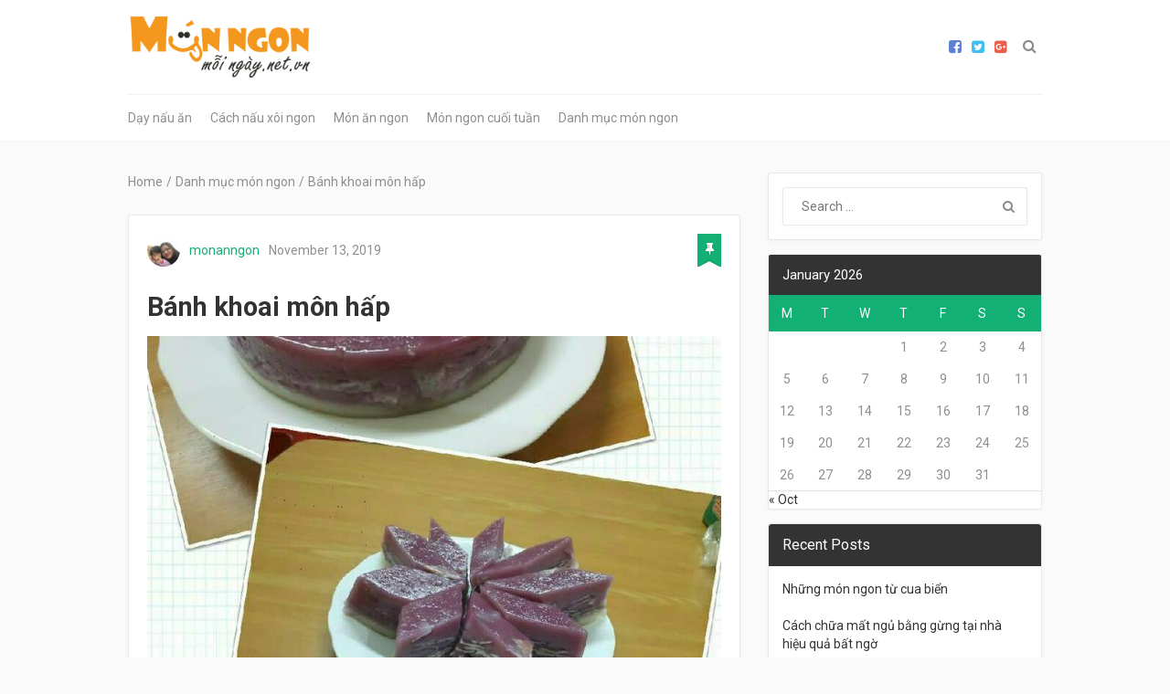

--- FILE ---
content_type: text/html; charset=UTF-8
request_url: https://monngonmoingay.net.vn/nau-an/day-nau-an/lam-banh/banh-khoai-mon-hap
body_size: 12709
content:

<!DOCTYPE html>
<html class="no-js" lang="en-US" prefix="og: http://ogp.me/ns#">
<head>
	<meta charset="UTF-8">
	<!-- Always force latest IE rendering engine (even in intranet) & Chrome Frame -->
	<!--[if IE ]>
	<meta http-equiv="X-UA-Compatible" content="IE=edge,chrome=1">
	<![endif]-->
	<link rel="profile" href="https://gmpg.org/xfn/11" />
	
					<link rel="icon" href="https://monngonmoingay.net.vn/wp-content/uploads/2019/11/logo-monngonmoingay.jpg" type="image/x-icon" />
		
		
		
					<meta name="viewport" content="width=device-width, initial-scale=1">
			<meta name="apple-mobile-web-app-capable" content="yes">
			<meta name="apple-mobile-web-app-status-bar-style" content="black">
		
			<link rel="pingback" href="https://monngonmoingay.net.vn/xmlrpc.php" />
	<title>Bánh khoai môn hấp - monngonmoingay</title>
<script type="text/javascript">document.documentElement.className = document.documentElement.className.replace( /\bno-js\b/,'js' );</script>
<!-- This site is optimized with the Yoast SEO Premium plugin v12.0.1 - https://yoast.com/wordpress/plugins/seo/ -->
<link rel="canonical" href="https://monngonmoingay.net.vn/nau-an/day-nau-an/lam-banh/banh-khoai-mon-hap" />
<meta property="og:locale" content="en_US" />
<meta property="og:type" content="article" />
<meta property="og:title" content="Bánh khoai môn hấp - Món ăn Ngon" />
<meta property="og:description" content="Mom nào thích ăn bánh ngọt như mình thì cuối tuan trổ tài cho gia đình thưởng thức nhé. Rất đơn giản và dễ làm. Nguyên Liệu 150 g bột gạo 50 g bột năng 1/2 củ khoai môn (khoai cao) 150 g đường nước cốt dừa, nước lá cẩm Cách Làm Trộn 150g bột gạo +50 g bột năng+ 150 g đường. (lưu ý cho thêm chút muối) Cho khoảng 400 _ 500 g nước lá cẩm vào hỗn hơp bột trện rồi đánh cho tan bột. Cắt khoai (hoặc bào) ra từng miếng mỏng. Lấy khuộn bánh thoa dầu rồi cho khoai" />
<meta property="og:url" content="https://monngonmoingay.net.vn/nau-an/day-nau-an/lam-banh/banh-khoai-mon-hap" />
<meta property="og:site_name" content="Món ăn Ngon" />
<meta property="article:section" content="Danh mục món ngon" />
<meta property="article:published_time" content="2019-11-13T12:22:54+00:00" />
<meta property="article:modified_time" content="2019-11-13T12:26:00+00:00" />
<meta property="og:updated_time" content="2019-11-13T12:26:00+00:00" />
<meta property="og:image" content="https://monngonmoingay.net.vn/wp-content/uploads/2019/11/banh-khoai-mon-hap-1.jpg" />
<meta property="og:image:secure_url" content="https://monngonmoingay.net.vn/wp-content/uploads/2019/11/banh-khoai-mon-hap-1.jpg" />
<meta name="twitter:card" content="summary_large_image" />
<meta name="twitter:description" content="Mom nào thích ăn bánh ngọt như mình thì cuối tuan trổ tài cho gia đình thưởng thức nhé. Rất đơn giản và dễ làm. Nguyên Liệu 150 g bột gạo 50 g bột năng 1/2 củ khoai môn (khoai cao) 150 g đường nước cốt dừa, nước lá cẩm Cách Làm Trộn 150g bột gạo +50 g bột năng+ 150 g đường. (lưu ý cho thêm chút muối) Cho khoảng 400 _ 500 g nước lá cẩm vào hỗn hơp bột trện rồi đánh cho tan bột. Cắt khoai (hoặc bào) ra từng miếng mỏng. Lấy khuộn bánh thoa dầu rồi cho khoai" />
<meta name="twitter:title" content="Bánh khoai môn hấp - Món ăn Ngon" />
<meta name="twitter:image" content="https://monngonmoingay.net.vn/wp-content/uploads/2019/11/banh-khoai-mon-hap-1.jpg" />
<script type='application/ld+json' class='yoast-schema-graph yoast-schema-graph--main'>{"@context":"https://schema.org","@graph":[{"@type":"WebSite","@id":"https://monngonmoingay.net.vn/#website","url":"https://monngonmoingay.net.vn/","name":"M\u00f3n \u0103n Ngon","potentialAction":{"@type":"SearchAction","target":"https://monngonmoingay.net.vn/?s={search_term_string}","query-input":"required name=search_term_string"}},{"@type":"ImageObject","@id":"https://monngonmoingay.net.vn/nau-an/day-nau-an/lam-banh/banh-khoai-mon-hap#primaryimage","url":"https://monngonmoingay.net.vn/wp-content/uploads/2019/11/banh-khoai-mon-hap-1.jpg","width":751,"height":532},{"@type":"WebPage","@id":"https://monngonmoingay.net.vn/nau-an/day-nau-an/lam-banh/banh-khoai-mon-hap#webpage","url":"https://monngonmoingay.net.vn/nau-an/day-nau-an/lam-banh/banh-khoai-mon-hap","inLanguage":"en-US","name":"B\u00e1nh khoai m\u00f4n h\u1ea5p - M\u00f3n \u0103n Ngon","isPartOf":{"@id":"https://monngonmoingay.net.vn/#website"},"primaryImageOfPage":{"@id":"https://monngonmoingay.net.vn/nau-an/day-nau-an/lam-banh/banh-khoai-mon-hap#primaryimage"},"datePublished":"2019-11-13T12:22:54+00:00","dateModified":"2019-11-13T12:26:00+00:00","author":{"@id":"https://monngonmoingay.net.vn/#/schema/person/45067c4c8b77f96ab5fe5376c1e9c10a"}},{"@type":["Person"],"@id":"https://monngonmoingay.net.vn/#/schema/person/45067c4c8b77f96ab5fe5376c1e9c10a","name":"monanngon","image":{"@type":"ImageObject","@id":"https://monngonmoingay.net.vn/#authorlogo","url":"https://monngonmoingay.net.vn/wp-content/uploads/2019/11/avtar-tram.jpg","caption":"monanngon"},"description":"M\u00ecnh l\u00e0 Tr\u00e2m b\u00e0 m\u1eb9 b\u1ec9m s\u1eefa t\u1eebng l\u00e0 m\u1ed9t c\u00f4 n\u00e0ng kh\u00e1 nh\u00fat nh\u00e1t s\u00f4ng kh\u00e9p k\u00edn nghi\u00eang v\u1ec1 n\u1ed9i t\u00e2m th\u00edch chia s\u1ebb giao l\u01b0u v\u1edbi nh\u1eefng ng\u01b0\u1eddi b\u1ea1n m\u1edbi. \u0110\u1eb7c bi\u1ec7t th\u00edch \u0111i ph\u01b0\u1ee3t \u0111\u1ec3 tr\u1ea3i nghi\u1ec7m s\u1ef1 th\u00fa v\u1ecb v\u00e0 th\u1ea3 h\u1ed3n v\u00e0o gi\u00f3 !!! Nh\u01b0ng gi\u1edd l\u1ea1i \u0111am m\u00ea si\u00eau t\u1ea7m n\u1ea5u \u0103n, ch\u0103m s\u00f3c gia \u0111\u00ecnh, v\u00e0 nh\u00ecn th\u1ea5y con m\u00ecnh \u0103n ngon l\u00e0 m\u00ecnh r\u1ea5t vui...","sameAs":[]}]}</script>
<!-- / Yoast SEO Premium plugin. -->


<!-- Search Engine Optimization by Rank Math - https://mythemeshop.com/plugins/wordpress-seo/ -->
<meta name="description" content="Mom nào thích ăn bánh ngọt như mình thì cuối tuan trổ tài cho gia đình thưởng thức nhé. Rất đơn giản và dễ làm. Nguyên Liệu 150 g bột gạo 50 g bột năng 1/2"/>
<meta name="robots" content="index,follow"/>
<link rel="canonical" href="https://monngonmoingay.net.vn/nau-an/day-nau-an/lam-banh/banh-khoai-mon-hap" />
<meta property="og:locale" content="en_US">
<meta property="og:type" content="article">
<meta property="og:title" content="Bánh khoai môn hấp - monngonmoingay">
<meta property="og:description" content="Mom nào thích ăn bánh ngọt như mình thì cuối tuan trổ tài cho gia đình thưởng thức nhé. Rất đơn giản và dễ làm. Nguyên Liệu 150 g bột gạo 50 g bột năng 1/2">
<meta property="og:url" content="https://monngonmoingay.net.vn/nau-an/day-nau-an/lam-banh/banh-khoai-mon-hap">
<meta property="og:site_name" content="Món ăn Ngon">
<meta property="article:publisher" content="https://www.facebook.com/monanngon24h/">
<meta property="article:section" content="Danh mục món ngon">
<meta property="article:published_time" content="2019-11-13T12:22:54+00:00">
<meta property="article:modified_time" content="2019-11-13T12:26:00+00:00">
<meta property="og:updated_time" content="2019-11-13T12:26:00+00:00">
<meta property="og:image" content="https://monngonmoingay.net.vn/wp-content/uploads/2019/11/banh-khoai-mon-hap-1.jpg">
<meta property="og:image:secure_url" content="https://monngonmoingay.net.vn/wp-content/uploads/2019/11/banh-khoai-mon-hap-1.jpg">
<meta property="og:image:width" content="751">
<meta property="og:image:height" content="532">
<meta property="og:image:alt" content="Bánh khoai môn hấp">
<meta property="og:image:type" content="image/jpeg">
<meta name="twitter:card" content="summary_large_image">
<meta name="twitter:title" content="Bánh khoai môn hấp - monngonmoingay">
<meta name="twitter:description" content="Mom nào thích ăn bánh ngọt như mình thì cuối tuan trổ tài cho gia đình thưởng thức nhé. Rất đơn giản và dễ làm. Nguyên Liệu 150 g bột gạo 50 g bột năng 1/2">
<meta name="twitter:image" content="https://monngonmoingay.net.vn/wp-content/uploads/2019/11/banh-khoai-mon-hap-1.jpg">
<script type="application/ld+json">[{"@context":"https:\/\/schema.org","@type":"WebSite","@id":"https:\/\/monngonmoingay.net.vn\/#website","url":"https:\/\/monngonmoingay.net.vn","name":"monngonmoingay.net.vn","potentialAction":{"@type":"SearchAction","target":"https:\/\/monngonmoingay.net.vn\/?s={search_term_string}","query-input":"required name=search_term_string"}},{"@context":"https:\/\/schema.org","@type":"BlogPosting","headline":"B\u00e1nh khoai m\u00f4n h\u1ea5p - monngonmoingay","description":"Mom n\u00e0o th\u00edch \u0103n b\u00e1nh ng\u1ecdt nh\u01b0 m\u00ecnh th\u00ec cu\u1ed1i tuan tr\u1ed5 t\u00e0i cho gia \u0111\u00ecnh th\u01b0\u1edfng th\u1ee9c nh\u00e9. R\u1ea5t \u0111\u01a1n gi\u1ea3n v\u00e0 d\u1ec5 l\u00e0m. Nguy\u00ean Li\u1ec7u 150 g\u00a0b\u1ed9t g\u1ea1o 50 g\u00a0b\u1ed9t n\u0103ng 1\/2 c\u1ee7\u00a0khoai m\u00f4n (khoai cao) 150 g\u00a0\u0111\u01b0\u1eddng n\u01b0\u1edbc c\u1ed1t d\u1eeba, n\u01b0\u1edbc l\u00e1 c\u1ea9m C\u00e1ch L\u00e0m Tr\u1ed9n 150g b\u1ed9t g\u1ea1o +50 g b\u1ed9t n\u0103ng+ 150 g \u0111\u01b0\u1eddng. (l\u01b0u \u00fd cho th\u00eam ch\u00fat mu\u1ed1i) Cho kho\u1ea3ng 400 _ 500 g n\u01b0\u1edbc l\u00e1 c\u1ea9m v\u00e0o h\u1ed7n h\u01a1p b\u1ed9t tr\u1ec7n r\u1ed3i \u0111\u00e1nh cho tan b\u1ed9t. C\u1eaft khoai (ho\u1eb7c b\u00e0o) ra t\u1eebng mi\u1ebfng m\u1ecfng. L\u1ea5y khu\u1ed9n b\u00e1nh thoa d\u1ea7u r\u1ed3i cho khoai","datePublished":"2019-11-13T12:22:54+00:00","dateModified":"2019-11-13T12:26:00+00:00","publisher":{"@type":"Organization","name":"monngonmoingay.net.vn","logo":{"@type":"ImageObject","url":"https:\/\/monngonmoingay.net.vn\/wp-content\/uploads\/2019\/11\/logo.png"}},"mainEntityOfPage":{"@type":"WebPage","@id":"https:\/\/monngonmoingay.net.vn\/nau-an\/day-nau-an\/lam-banh\/banh-khoai-mon-hap"},"author":{"@type":"Person","name":"monanngon"},"image":{"@type":"ImageObject","url":"https:\/\/monngonmoingay.net.vn\/wp-content\/uploads\/2019\/11\/banh-khoai-mon-hap-1.jpg","width":200,"height":200}}]</script>
<!-- /Rank Math WordPress SEO plugin -->

<link rel="alternate" type="application/rss+xml" title="Món ăn Ngon &raquo; Feed" href="https://monngonmoingay.net.vn/feed/" />
<link rel="alternate" type="application/rss+xml" title="Món ăn Ngon &raquo; Comments Feed" href="https://monngonmoingay.net.vn/comments/feed/" />
<link rel="alternate" type="application/rss+xml" title="Món ăn Ngon &raquo; Bánh khoai môn hấp Comments Feed" href="https://monngonmoingay.net.vn/nau-an/day-nau-an/lam-banh/banh-khoai-mon-hap/feed/" />
<style type="text/css">
img.wp-smiley,
img.emoji {
	display: inline !important;
	border: none !important;
	box-shadow: none !important;
	height: 1em !important;
	width: 1em !important;
	margin: 0 .07em !important;
	vertical-align: -0.1em !important;
	background: none !important;
	padding: 0 !important;
}
</style>
	<link rel='stylesheet' id='wp-block-library-css'  href='https://monngonmoingay.net.vn/wp-includes/css/dist/block-library/style.min.css' type='text/css' media='all' />
<link rel='stylesheet' id='rate-my-post-css'  href='https://monngonmoingay.net.vn/wp-content/plugins/rate-my-post/public/css/rate-my-post-public.css' type='text/css' media='all' />
<link rel='stylesheet' id='toc-screen-css'  href='https://monngonmoingay.net.vn/wp-content/plugins/table-of-contents-plus/screen.min.css' type='text/css' media='all' />
<link rel='stylesheet' id='myblog-stylesheet-css'  href='https://monngonmoingay.net.vn/wp-content/themes/mts_myblog/style.css' type='text/css' media='all' />
<style id='myblog-stylesheet-inline-css' type='text/css'>

		body {background-color:#fafafa;background-image:url(https://monngonmoingay.net.vn/wp-content/themes/mts_myblog/images/nobg.png);}
		.navigation-wrap, .navigation ul ul, .login-wrap .logged-in-sub, .mobile-menu-active .navigation.mobile-menu-wrapper {background-color:#ffffff;background-image:url(https://monngonmoingay.net.vn/wp-content/themes/mts_myblog/images/nobg.png);}
		#header {background-color:#ffffff;background-image:url(https://monngonmoingay.net.vn/wp-content/themes/mts_myblog/images/nobg.png);}
		.sidebar .widget .widget-title { background: #333333; }
		#site-footer {background-color:#ffffff;background-image:url(https://monngonmoingay.net.vn/wp-content/themes/mts_myblog/images/nobg.png);}
		.copyrights {background-color:#fafafa;background-image:url(https://monngonmoingay.net.vn/wp-content/themes/mts_myblog/images/nobg.png);}

		a, a:hover, .widget a:hover, #site-footer .widget a:hover, .latestPost .title a:hover, #secondary-navigation ul li:hover > a, #secondary-navigation ul li.current-menu-item > a, .readMore a:hover, .article-thecomment a:hover, .widget .post-title a:hover, #site-footer .widget .post-title a:hover, .widget .entry-title a:hover, .currenttext, .pagination a:hover, .single .pagination a:hover .currenttext, .page-numbers.current, .widget.widget_nav_menu li:hover > .toggle-caret, .widget li:hover:after, .tags a:hover, .author-social a:hover, .commentmetadata .ago, #commentform input#submit:hover, .contact-form input[type='\submit']:hover, .copyrights a:hover, #load-posts a:hover, .mts-like i, #commentform input#submit, .contact-form input[type='submit'], .widget .textwidget a, .login-wrap .logged-in-sub a:hover, .header-right .ago, .woocommerce nav.woocommerce-pagination ul li span.current, .woocommerce-page nav.woocommerce-pagination ul li span.current, .woocommerce #content nav.woocommerce-pagination ul li span.current, .woocommerce-page #content nav.woocommerce-pagination ul li span.current, .woocommerce nav.woocommerce-pagination ul li a:hover, .woocommerce-page nav.woocommerce-pagination ul li a:hover, .woocommerce #content nav.woocommerce-pagination ul li a:hover, .woocommerce-page #content nav.woocommerce-pagination ul li a:hover, .woocommerce nav.woocommerce-pagination ul li a:focus, .woocommerce-page nav.woocommerce-pagination ul li a:focus, .woocommerce #content nav.woocommerce-pagination ul li a:focus, .woocommerce-page #content nav.woocommerce-pagination ul li a:focus { color:#12b075; }

		.pace .pace-progress, .ball-pulse > div, .post-format-icons, body .owl-prev:hover, body .owl-next:hover, .widget.widget_archive li:hover > span, .widget.widget_categories li:hover > span, .latestPost-review-wrapper, .latestPost .review-type-circle.wp-review-show-total, .post-format-container .review-type-circle.wp-review-show-total, thead, #wpmm-megamenu .review-total-only, body .slide-caption, body .widget-slider .slide-caption, .woocommerce a.button, .woocommerce-page a.button, .woocommerce button.button, .woocommerce-page button.button, .woocommerce input.button, .woocommerce-page input.button, .woocommerce #respond input#submit, .woocommerce-page #respond input#submit, .woocommerce #content input.button, .woocommerce-page #content input.button, .woocommerce #respond input#submit.alt:hover, .woocommerce a.button.alt:hover, .woocommerce button.button.alt:hover, .woocommerce input.button.alt:hover, .woocommerce #respond input#submit.alt, .woocommerce a.button.alt, .woocommerce button.button.alt, .woocommerce input.button.alt, .woocommerce ul.products li.product .onsale, .woocommerce span.onsale, .woocommerce-page span.onsale, .widget_product_search input[type='submit'], .woocommerce-account .woocommerce-MyAccount-navigation li.is-active, .woocommerce-product-search button[type='submit'], .woocommerce .woocommerce-widget-layered-nav-dropdown__submit { background: #12b075; color: #fff; }

		body .owl-prev:hover, body .owl-next:hover { border-color: #12b075; }

		
		
		
		.bypostauthor { background: #FFFFFF; }
		.bypostauthor:after { content: "Author"; position: absolute; right: -1px; top: -1px; padding: 1px 10px; background: #818181; color: #FFF; }
		.header-social a.header-facebook-square { color: #5d82d1; } .header-social a.header-facebook-square:hover { color: #5d82d1; }.header-social a.header-twitter-square { color: #40bff5; } .header-social a.header-twitter-square:hover { color: #40bff5; }.header-social a.header-google-plus-square { color: #eb5e4c; } .header-social a.header-google-plus-square:hover { color: #eb5e4c; }
		
		
		
		
			
</style>
<link rel='stylesheet' id='owl-carousel-css'  href='https://monngonmoingay.net.vn/wp-content/themes/mts_myblog/css/owl.carousel.css' type='text/css' media='all' />
<link rel='stylesheet' id='responsive-css'  href='https://monngonmoingay.net.vn/wp-content/themes/mts_myblog/css/responsive.css' type='text/css' media='all' />
<link rel='stylesheet' id='fontawesome-css'  href='https://monngonmoingay.net.vn/wp-content/themes/mts_myblog/css/font-awesome.min.css' type='text/css' media='all' />
<script type='text/javascript' src='https://monngonmoingay.net.vn/wp-includes/js/jquery/jquery.js'></script>
<script type='text/javascript' src='https://monngonmoingay.net.vn/wp-includes/js/jquery/jquery-migrate.min.js'></script>
<script type='text/javascript'>
/* <![CDATA[ */
var simpleLikes = {"ajaxurl":"https:\/\/monngonmoingay.net.vn\/wp-admin\/admin-ajax.php","like":"Like","unlike":"Unlike"};
/* ]]> */
</script>
<script type='text/javascript' src='https://monngonmoingay.net.vn/wp-content/themes/mts_myblog/js/post-likes.js'></script>
<script type='text/javascript' async="async" src='https://monngonmoingay.net.vn/wp-content/themes/mts_myblog/js/parallax.js'></script>
<script type='text/javascript' src='https://monngonmoingay.net.vn/wp-content/themes/mts_myblog/js/history.js'></script>
<script type='text/javascript' async="async" src='https://monngonmoingay.net.vn/wp-content/themes/mts_myblog/js/jquery.waypoints.min.js'></script>
<link rel='https://api.w.org/' href='https://monngonmoingay.net.vn/wp-json/' />
<link rel="EditURI" type="application/rsd+xml" title="RSD" href="https://monngonmoingay.net.vn/xmlrpc.php?rsd" />
<link rel="wlwmanifest" type="application/wlwmanifest+xml" href="https://monngonmoingay.net.vn/wp-includes/wlwmanifest.xml" /> 
<meta name="generator" content="WordPress 5.4.18" />
<link rel='shortlink' href='https://monngonmoingay.net.vn/?p=2217' />
<link rel="alternate" type="application/json+oembed" href="https://monngonmoingay.net.vn/wp-json/oembed/1.0/embed?url=https%3A%2F%2Fmonngonmoingay.net.vn%2Fnau-an%2Fday-nau-an%2Flam-banh%2Fbanh-khoai-mon-hap" />
<link rel="alternate" type="text/xml+oembed" href="https://monngonmoingay.net.vn/wp-json/oembed/1.0/embed?url=https%3A%2F%2Fmonngonmoingay.net.vn%2Fnau-an%2Fday-nau-an%2Flam-banh%2Fbanh-khoai-mon-hap&#038;format=xml" />
<link href="//fonts.googleapis.com/css?family=Roboto:500|Roboto:normal|Roboto:700&amp;subset=latin" rel="stylesheet" type="text/css">
<style type="text/css">
#header h1 a, #header h2 a { font-family: 'Roboto'; font-weight: 500; font-size: 24px; color: #333333; }
#secondary-navigation, #searchform.searchbox { font-family: 'Roboto'; font-weight: normal; font-size: 14px; color: #8f8f8f; }
.latestPost .title a { font-family: 'Roboto'; font-weight: 700; font-size: 29px; color: #333333; }
.post-info, .widget .wpt-postmeta, .breadcrumb, .ago, .tagtext, .sharemedia-readmore, .latestPost-review-wrapper, input, .pagination, #load-posts, .reply, .tags, .mts-like, .share-text { font-family: 'Roboto'; font-weight: normal; font-size: 14px; color: #8f8f8f; }
.single-title { font-family: 'Roboto'; font-weight: 700; font-size: 29px; color: #333333; }
body { font-family: 'Roboto'; font-weight: normal; font-size: 18px; color: #333333; }
.widget { font-family: 'Roboto'; font-weight: normal; font-size: 14px; color: #8f8f8f; }
.widget .widget-title { font-family: 'Roboto'; font-weight: normal; font-size: 16px; color: #ffffff; }
.widget a { font-family: 'Roboto'; font-weight: normal; font-size: 14px; color: #333333; }
#site-footer { font-family: 'Roboto'; font-weight: normal; font-size: 16px; color: #8f8f8f; }
#site-footer .widget .widget-title { font-family: 'Roboto'; font-weight: normal; font-size: 16px; color: #8f8f8f; }
#site-footer .widget a { font-family: 'Roboto'; font-weight: normal; font-size: 14px; color: #333333; }
h1 { font-family: 'Roboto'; font-weight: 700; font-size: 29px; color: #333333; }
h2 { font-family: 'Roboto'; font-weight: 700; font-size: 27px; color: #333333; }
h3 { font-family: 'Roboto'; font-weight: 700; font-size: 25px; color: #333333; }
h4 { font-family: 'Roboto'; font-weight: 700; font-size: 23px; color: #333333; }
h5 { font-family: 'Roboto'; font-weight: 700; font-size: 21px; color: #333333; }
h6 { font-family: 'Roboto'; font-weight: 700; font-size: 19px; color: #333333; }
</style>
<!-- Global site tag (gtag.js) - Google Analytics -->
<script async src="https://www.googletagmanager.com/gtag/js?id=UA-99501982-1"></script>
<script>
  window.dataLayer = window.dataLayer || [];
  function gtag(){dataLayer.push(arguments);}
  gtag('js', new Date());

  gtag('config', 'UA-99501982-1');
</script>

<script async src="https://pagead2.googlesyndication.com/pagead/js/adsbygoogle.js?client=ca-pub-8631739137681130"
     crossorigin="anonymous"></script><noscript><style id="rocket-lazyload-nojs-css">.rll-youtube-player, [data-lazy-src]{display:none !important;}</style></noscript></head>
<body data-rsssl=1 id="blog" class="post-template-default single single-post postid-2217 single-format-standard main">	   
	<div class="main-container">
		<header id="site-header" role="banner" itemscope itemtype="http://schema.org/WPHeader">
							<div id="header">
					<div class="container">
						<div class="logo-wrap">
															
																	<h2 id="logo" class="image-logo" itemprop="headline">
										<a href="https://monngonmoingay.net.vn"><img src="https://monngonmoingay.net.vn/wp-content/uploads/2019/11/logo.png" alt="Món ăn Ngon" width="252" height="85"></a>
									</h2><!-- END #logo -->
								
													</div>
						<div class="header-right">
																						<div class="header-social">
																														<a href="#" class="header-facebook-square" target="_blank"><span class="fa fa-facebook-square"></span></a>
																																								<a href="#" class="header-twitter-square" target="_blank"><span class="fa fa-twitter-square"></span></a>
																																								<a href="#" class="header-google-plus-square" target="_blank"><span class="fa fa-google-plus-square"></span></a>
																											</div>
																						<form method="get" id="searchform" class="searchbox search-form" action="https://monngonmoingay.net.vn" _lpchecked="1">
									<input type="text" name="s" id="s" class="searchbox-input" value=""  placeholder="Search" />
									<span class="searchbox-icon"><i class="fa fa-search"></i></span>
								</form>
									 				</div>
					</div>
				</div>
															<div class="navigation-wrap">
									<div class="container">
													<div id="secondary-navigation" role="navigation" itemscope itemtype="http://schema.org/SiteNavigationElement">
								<a href="#" id="pull" class="toggle-mobile-menu">Menu</a>
																	<nav class="navigation clearfix mobile-menu-wrapper">
																					<ul id="menu-menu-chinh" class="menu clearfix"><li id="menu-item-176" class="menu-item menu-item-type-taxonomy menu-item-object-category current-post-ancestor current-menu-parent current-post-parent menu-item-176"><a href="https://monngonmoingay.net.vn/nau-an/day-nau-an">Dạy nấu ăn</a></li>
<li id="menu-item-2585" class="menu-item menu-item-type-custom menu-item-object-custom menu-item-2585"><a href="https://inoxfivestar.com/cach-nau-xoi-bang-noi-hap-ar-1378.aspx">Cách nấu xôi ngon</a></li>
<li id="menu-item-177" class="menu-item menu-item-type-taxonomy menu-item-object-category current-post-ancestor current-menu-parent current-post-parent menu-item-177"><a href="https://monngonmoingay.net.vn/mon-an-ngon">Món ăn ngon</a></li>
<li id="menu-item-179" class="menu-item menu-item-type-taxonomy menu-item-object-category current-post-ancestor current-menu-parent current-post-parent menu-item-179"><a href="https://monngonmoingay.net.vn/mon-ngon-cuoi-tuan/">Món ngon cuối tuần</a></li>
<li id="menu-item-178" class="menu-item menu-item-type-taxonomy menu-item-object-category current-post-ancestor current-menu-parent current-post-parent menu-item-178"><a href="https://monngonmoingay.net.vn/danh-muc-mon-ngon">Danh mục món ngon</a></li>
</ul>																			</nav>
																									<div class="login-wrap not-logged-in">
																																							</div>
															</div>
											</div>
				</div>
					</header>

		
<div id="page" class="single">
		<div id="container-2217" class="container-inner clearfix" data-post-url="https://monngonmoingay.net.vn/nau-an/day-nau-an/lam-banh/banh-khoai-mon-hap">
				
		<article class="article ">
			<div id="content_box" >
									<div id="post-2217" class="g post post-2217 type-post status-publish format-standard hentry category-danh-muc-mon-ngon category-day-nau-an category-mon-an-ngon category-mon-ngon-cuoi-tuan category-mon-ngon-de-lam">
													<div class="breadcrumb" xmlns:v="http://rdf.data-vocabulary.org/#">
								<div typeof="v:Breadcrumb" class="root"><a rel="v:url" property="v:title" href="https://monngonmoingay.net.vn">Home</a></div><div>/</div><div typeof="v:Breadcrumb"><a href="https://monngonmoingay.net.vn/danh-muc-mon-ngon" rel="v:url" property="v:title">Danh mục món ngon</a></div><div>/</div><div><span>Bánh khoai môn hấp</span></div>							</div>
																					<div class="single_post">
										<div class="featured-post-format post-format-container clearfix"></div>										<div class="post-info-meta">
														<div class="post-info">
								<span class="theauthorimage"><span><img src="https://monngonmoingay.net.vn/wp-content/uploads/2019/11/avtar-tram-150x150.jpg" width="72" height="72" alt="monanngon" class="avatar avatar-72 wp-user-avatar wp-user-avatar-72 alignnone photo" /></span></span>
							<span class="theauthor"><span><a href="https://monngonmoingay.net.vn/author/monanngon/" title="Posts by monanngon" rel="author">monanngon</a></span></span>
							<span class="thetime date updated"><span>November 13, 2019</span></span>
						</div>
		<div class="post-format-icons"><i class="fa fa-thumb-tack"></i></div>										</div>
										<header>
											<h1 class="title single-title entry-title">Bánh khoai môn hấp</h1>
										</header><!--.headline_area-->
										<div class="post-single-content box mark-links entry-content">
																						
																						
																						<div class="thecontent">
												<p><a href="https://monngonmoingay.net.vn/wp-content/uploads/2019/11/banh-khoai-mon-hap-1.jpg"><img class="attachment-large size-large" src="https://monngonmoingay.net.vn/wp-content/uploads/2019/11/banh-khoai-mon-hap-1.jpg" sizes="(max-width: 628px) 100vw, 628px" srcset="https://monngonmoingay.net.vn/wp-content/uploads/2019/11/banh-khoai-mon-hap-1.jpg 751w, https://monngonmoingay.net.vn/wp-content/uploads/2019/11/banh-khoai-mon-hap-1-300x213.jpg 300w, https://monngonmoingay.net.vn/wp-content/uploads/2019/11/banh-khoai-mon-hap-1-85x60.jpg 85w" alt="" width="628" height="445" /></a></p>
<p>Mom nào thích ăn bánh ngọt như mình thì cuối tuan trổ tài cho gia đình thưởng thức nhé. Rất đơn giản và dễ làm.</p>
<section id="ingredients" class="ingredients-container document__panel__section">
<div class="document__title-container split-header">
<h2 class="document__title split-header__main">Nguyên Liệu</h2>
<div class="split-header__secondary shrink-xs subtle"></div>
</div>
<div class="ingredient-list card-sm">
<ol class="list-unstyled ingredient-list__contents">
<li id="ingredient_15299469" class="ingredient ">
<div class="field-group--ingredient">
<div class="ingredient__details"><span class="ingredient__quantity">150 g</span> bột gạo</div>
<div class="ingredient__tools field-group__hover editor__tool editor__tool--pc subtle"><i class="icf icf--close "></i><br />
<i class="icf icf--sortable "></i></div>
</div>
</li>
<li id="ingredient_15283250" class="ingredient ">
<div class="field-group--ingredient">
<div class="ingredient__details"><span class="ingredient__quantity">50 g</span> bột năng</div>
<div class="ingredient__tools field-group__hover editor__tool editor__tool--pc subtle"><i class="icf icf--close "></i><br />
<i class="icf icf--sortable "></i></div>
</div>
</li>
<li id="ingredient_15299470" class="ingredient ">
<div class="field-group--ingredient">
<div class="ingredient__details"><span class="ingredient__quantity">1/2 củ</span> khoai môn (khoai cao)</div>
<div class="ingredient__tools field-group__hover editor__tool editor__tool--pc subtle"><i class="icf icf--close "></i><br />
<i class="icf icf--sortable "></i></div>
</div>
</li>
<li id="ingredient_15299471" class="ingredient ">
<div class="field-group--ingredient">
<div class="ingredient__details"><span class="ingredient__quantity">150 g</span> đường</div>
<div class="ingredient__tools field-group__hover editor__tool editor__tool--pc subtle"><i class="icf icf--close "></i><br />
<i class="icf icf--sortable "></i></div>
</div>
</li>
<li id="ingredient_15299472" class="ingredient ">
<div class="field-group--ingredient">
<div class="ingredient__details">nước cốt dừa, nước lá cẩm</div>
<div class="ingredient__tools field-group__hover editor__tool editor__tool--pc subtle"><i class="icf icf--close "></i><br />
<i class="icf icf--sortable "></i></div>
</div>
</li>
</ol>
</div>
</section>
<section id="steps" class="steps-container document__panel__section">
<div class="document__title-container split-header">
<h2 class="document__title split-header__main">Cách Làm</h2>
<div class="split-header__secondary shrink-xs subtle"></div>
</div>
<ol class="numbered-list">
<li id="step_9707274" class="step numbered-list__item card-sm">
<div>
<div class="numbered-list__contents">
<div class="media step__description">
<div class="media__img-rev"></div>
<div class="media__body prose">
<div>
<p>Trộn 150g bột gạo +50 g bột năng+ 150 g đường. (lưu ý cho thêm chút muối)</p>
</div>
</div>
</div>
<div class="field-group__hover pull-right subtle editor__tool editor__tool--pc"><i class="icf icf--close "></i><br />
<i class="icf icf--sortable "></i></div>
</div>
</div>
</li>
<li id="step_9718132" class="step numbered-list__item card-sm">
<div>
<div class="numbered-list__contents">
<div class="media step__description">
<div class="media__img-rev"></div>
<div class="media__body prose">
<div>
<p>Cho khoảng 400 _ 500 g nước lá cẩm vào hỗn hơp bột trện rồi đánh cho tan bột.</p>
</div>
</div>
</div>
<div class="field-group__hover pull-right subtle editor__tool editor__tool--pc"><i class="icf icf--close "></i><br />
<i class="icf icf--sortable "></i></div>
</div>
</div>
</li>
<li id="step_9718133" class="step numbered-list__item card-sm">
<div>
<div class="numbered-list__contents">
<div class="media step__description">
<div class="media__img-rev"></div>
<div class="media__body prose">
<div>
<p>Cắt khoai (hoặc bào) ra từng miếng mỏng.</p>
</div>
</div>
</div>
<div class="field-group__hover pull-right subtle editor__tool editor__tool--pc"><i class="icf icf--close "></i><br />
<i class="icf icf--sortable "></i></div>
</div>
</div>
</li>
<li id="step_9718134" class="step numbered-list__item card-sm">
<div>
<div class="numbered-list__contents">
<div class="media step__description">
<div class="media__img-rev"></div>
<div class="media__body prose">
<div>
<p>Lấy khuộn bánh thoa dầu rồi cho khoai và hỗn hợp bột vào. Cho lên hấp khoảng 30 _ 40 phút</p>
</div>
</div>
</div>
<div class="field-group__hover pull-right subtle editor__tool editor__tool--pc"><i class="icf icf--close "></i><br />
<i class="icf icf--sortable "></i></div>
</div>
</div>
</li>
<li id="step_9718135" class="step numbered-list__item card-sm">
<div>
<div class="numbered-list__contents">
<div class="media step__description">
<div class="media__img-rev"></div>
<div class="media__body prose">
<div>
<p>Làm tiếp lớp nước cốt dừa màu trắng cho bánh thêm ngon và đẹp mắt. Làm như cách trện nhưng tỉ lệ bột ít hơn VD 50 g bột gạo, 20g bộg năng và đường.</p>
</div>
</div>
</div>
<div class="field-group__hover pull-right subtle editor__tool editor__tool--pc"><i class="icf icf--close "></i><br />
<i class="icf icf--sortable "></i></div>
</div>
</div>
</li>
<li id="step_9718136" class="step numbered-list__item card-sm">
<div>
<div class="numbered-list__contents">
<div class="media step__description">
<div class="media__img-rev"></div>
<div class="media__body prose">
<div>
<p>Khi lớp màu tím đã chín đổ tiếp lớp nước cốt dừa hấp thêm khoảng 10 – 15 phút. Để nguội rồi lấy bánh’ cắt nhỏ ra thưởng thức. (Có thể cho vào ngăn mát tủ lạnh dùng cũng rất OK.)</p>
</div>
</div>
</div>
<div class="field-group__hover pull-right subtle editor__tool editor__tool--pc"><i class="icf icf--close "></i><br />
<i class="icf icf--sortable "></i></div>
</div>
</div>
</li>
<li id="step_9718137" class="step numbered-list__item card-sm">
<div>
<div class="numbered-list__contents">
<div class="media step__description">
<div class="media__img-rev">
<div class="step-image">
<div class="step-image__container image">
<div class="tofu_image"><a href="https://monngonmoingay.net.vn/wp-content/uploads/2019/11/banh-khoai-mon-hap.jpg"><img class="attachment-large size-large" src="https://monngonmoingay.net.vn/wp-content/uploads/2019/11/banh-khoai-mon-hap.jpg" sizes="(max-width: 480px) 100vw, 480px" srcset="https://monngonmoingay.net.vn/wp-content/uploads/2019/11/banh-khoai-mon-hap.jpg 480w, https://monngonmoingay.net.vn/wp-content/uploads/2019/11/banh-khoai-mon-hap-300x225.jpg 300w, https://monngonmoingay.net.vn/wp-content/uploads/2019/11/banh-khoai-mon-hap-80x60.jpg 80w" alt="" width="480" height="360" /></a></div>
</div>
</div>
</div>
<div class="media__body prose">
<div>
<p>Chúc các bạn thành công.</p>
</div>
</div>
</div>
</div>
</div>
</li>
</ol>
</section>
<!-- Rate my Post Rating Template --><div class="rmp-main">    <!-- Star rating widget -->  <div class="rmp-rate-view">          <h2 class="rmp-main-title" style="">        Ủng hộ bài viết chúng tôi      </h2>        <p class="rmp-main-subtitle" style="">          </p>    <div class="rating-stars">      <ul id="rmp-stars">        <li class="star " data-descriptive-rating="Không hài lòng" data-value="1">          <i  class="rmp-icon rmp-icon-star"></i>        </li>        <li class="star " data-descriptive-rating="Hơi hài lòng" data-value="2">          <i  class="rmp-icon rmp-icon-star"></i>        </li>        <li class="star " data-descriptive-rating="Tương đối hài lòng" data-value="3">          <i   class="rmp-icon rmp-icon-star"></i>        </li>        <li class="star " data-descriptive-rating="Hài lòng" data-value="4">          <i   class="rmp-icon rmp-icon-star"></i>        </li>        <li class="star " data-descriptive-rating="Rất hài lòng" data-value="5">          <i   class="rmp-icon rmp-icon-star"></i>        </li>      </ul>    </div>    <p id="descriptive-rating" style=""></p>    <button id="prevent-accidental-button">Submit Rating</button>    <p id="voting-results" style=" display: none;">              Xếp hạng trung bình        <span id="rmp-rating">                  </span> / 5.        Số phiếu:        <span id="votes">                  </span>          </p>    <p id="no-vote" style=" display: block;">      Chưa có ai đánh giá    </p>    <p id="thank-you-msg" style=""></p>    <p id="vote-alert" style=""></p>  </div>  <!--Structured data, if enabled -->        </div>											</div>

																						
																						
																									<!-- Start Share Buttons -->
			<div class="shareit share-social bottom icons">
													<!-- Facebook -->
					<div class="share-item facebooksharebtn">
						<a href="//www.facebook.com/share.php?m2w&s=100&p[url]=https%3A%2F%2Fmonngonmoingay.net.vn%2Fnau-an%2Fday-nau-an%2Flam-banh%2Fbanh-khoai-mon-hap&p[images][0]=&p[title]=Bánh khoai môn hấp" class="single-social" onclick="javascript:window.open(this.href, '', 'menubar=no,toolbar=no,resizable=yes,scrollbars=yes,height=600,width=600');return false;"><i class="fa fa-facebook"></i></a>

					</div>
									<!-- Twitter -->
					<div class="share-item twitterbtn">
						 
						<a href="https://twitter.com/intent/tweet?original_referer=https%3A%2F%2Fmonngonmoingay.net.vn%2Fnau-an%2Fday-nau-an%2Flam-banh%2Fbanh-khoai-mon-hap&text=Bánh khoai môn hấp&url=https%3A%2F%2Fmonngonmoingay.net.vn%2Fnau-an%2Fday-nau-an%2Flam-banh%2Fbanh-khoai-mon-hap" class="single-social" onclick="javascript:window.open(this.href, '', 'menubar=no,toolbar=no,resizable=yes,scrollbars=yes,height=600,width=600');return false;"><i class="fa fa-twitter"></i></a>
					</div>
									<!-- GPlus -->
					<div class="share-item gplusbtn">
						<!-- <g:plusone size="medium"></g:plusone> -->
						<a href="//plus.google.com/share?url=https%3A%2F%2Fmonngonmoingay.net.vn%2Fnau-an%2Fday-nau-an%2Flam-banh%2Fbanh-khoai-mon-hap" class="single-social" onclick="javascript:window.open(this.href, '', 'menubar=no,toolbar=no,resizable=yes,scrollbars=yes,height=600,width=600');return false;"><i class="fa fa-google-plus"></i></a>
					</div>
									<!-- Pinterest -->
					<div class="share-item pinbtn">
						<a href="//pinterest.com/pin/create/button/?url=https%3A%2F%2Fmonngonmoingay.net.vn%2Fnau-an%2Fday-nau-an%2Flam-banh%2Fbanh-khoai-mon-hap + '&media=&description=Bánh khoai môn hấp" class="single-social" onclick="javascript:window.open(this.href, '', 'menubar=no,toolbar=no,resizable=yes,scrollbars=yes,height=600,width=600');return false;"><i class="fa fa-pinterest-p"></i></a>

					</div>
							</div>
			<!-- end Share Buttons -->
																									<div class="mts-like">
													<a href="https://monngonmoingay.net.vn/wp-admin/admin-ajax.php?action=process_simple_like&post_id=2217&nonce=4d32b714ed&is_comment=0&disabled=true" class="sl-button sl-button-2217 liked" data-nonce="4d32b714ed" data-post-id="2217" data-iscomment="0" title="Unlike" rel="nofollow"><i class="fa fa-heart"></i><span class="sl-count">28</span></a><span id="sl-loader"></span>												</div>
																						<div class="content-end clearfix"></div>
										</div><!--.post-single-content-->
									</div><!--.single_post-->
																		<div class="postauthor">
										<img src="https://monngonmoingay.net.vn/wp-content/uploads/2019/11/avtar-tram-150x150.jpg" width="85" height="85" alt="monanngon" class="avatar avatar-85 wp-user-avatar wp-user-avatar-85 alignnone photo" />										<h5 class="vcard author"><a href="https://monngonmoingay.net.vn/author/monanngon/" class="fn">monanngon</a></h5>
										<p>Mình là Trâm bà mẹ bỉm sữa từng là một cô nàng khá nhút nhát sông khép kín nghiêng về nội tâm thích chia sẻ giao lưu với những người bạn mới. Đặc biệt thích đi phượt để trải nghiệm sự thú vị và thả hồn vào gió !!! Nhưng giờ lại đam mê siêu tầm nấu ăn, chăm sóc gia đình, và nhìn thấy con mình ăn ngon là mình rất vui...</p>
																			</div>
										
			<!-- Start Related Posts -->
			<div class="related-posts"><h4>You might also like</h4><div class="clear">				<article class="latestPost excerpt  ">
					<a href="https://monngonmoingay.net.vn/mon-ngon-cuoi-tuan/suon-nau-dau-cham-banh-mi-ngon-cho-cuoi-tuan" title="Sườn nấu đậu chấm bánh mì ngon cho cuối tuần" id="featured-thumbnail">
						<div class="featured-thumbnail"><img width="322" height="190" src="https://monngonmoingay.net.vn/wp-content/uploads/2019/11/suon-nau-dau-cham-banh-mi-ngon-cho-cuoi-tuan-5-322x190.jpg" class="attachment-myblog-related size-myblog-related wp-post-image" alt="" title="" /></div>											</a>
					<header>
													<div class="post-info">
								<span class="thetime date updated">November 12, 2019</span>
								<div class="post-format-icons"><i class="fa fa-thumb-tack"></i></div>							</div>
												<h2 class="title front-view-title"><a href="https://monngonmoingay.net.vn/mon-ngon-cuoi-tuan/suon-nau-dau-cham-banh-mi-ngon-cho-cuoi-tuan" title="Sườn nấu đậu chấm bánh mì ngon cho cuối tuần">Sườn nấu đậu chấm bánh mì ngon cho cuối tuần</a></h2>
					</header>
				</article><!--.post.excerpt-->
								<article class="latestPost excerpt  last">
					<a href="https://monngonmoingay.net.vn/danh-muc-mon-ngon/mon-man/ca-ngat-kho" title="Cá ngát kho" id="featured-thumbnail">
						<div class="featured-thumbnail"><img width="268" height="190" src="https://monngonmoingay.net.vn/wp-content/uploads/2019/11/ca-ngat-kho-268x190.jpg" class="attachment-myblog-related size-myblog-related" alt="" title="" /></div>											</a>
					<header>
													<div class="post-info">
								<span class="thetime date updated">November 13, 2019</span>
								<div class="post-format-icons"><i class="fa fa-thumb-tack"></i></div>							</div>
												<h2 class="title front-view-title"><a href="https://monngonmoingay.net.vn/danh-muc-mon-ngon/mon-man/ca-ngat-kho" title="Cá ngát kho">Cá ngát kho</a></h2>
					</header>
				</article><!--.post.excerpt-->
				</div></div>			<!-- .related-posts -->
							</div><!--.g post-->
						<h4 class="total-comments">No Responses</h4>

	<a href="#" class="mts-toggle-comments clearfix">Show all responses</a>
	<div class="comments-wrap comments-hidden">
<!-- You can start editing here. -->

	<div id="commentsAdd">
		<div id="respond-2217" class="box m-t-6">
				<div id="respond" class="comment-respond">
		<h3 id="reply-title" class="comment-reply-title"><h4><span>Write a response</span></h4> <small><a rel="nofollow" class="cancel-comment-reply-link" id="cancel-comment-reply-link-2217" href="/nau-an/day-nau-an/lam-banh/banh-khoai-mon-hap#respond-2217" style="display:none;">Cancel reply</a></small></h3><form action="https://monngonmoingay.net.vn/wp-comments-post.php" method="post" id="commentform" class="comment-form"><p class="comment-form-author"><input id="author" name="author" type="text" placeholder="Name" value="" size="30" /></p>
<p class="comment-form-email"><input id="email" name="email" type="text" placeholder="Email" value="" size="30" /></p>
<p class="comment-form-url"><input id="url" name="url" type="text" placeholder="Website" value="" size="30" /></p>
<p class="comment-form-cookies-consent"><input id="wp-comment-cookies-consent" name="wp-comment-cookies-consent" type="checkbox" value="yes" /><label for="wp-comment-cookies-consent">Save my name, email, and website in this browser for the next time I comment.</label></p>
<p class="comment-form-comment"><textarea id="comment" name="comment" cols="45" rows="8" aria-required="true" placeholder="Write a response..."></textarea></p><p class="form-submit"><input name="submit" type="submit" id="submit" class="submit" value="Publish" /> <input type='hidden' name='comment_post_ID' value='2217' id='comment_post_ID' />
<input type='hidden' name='comment_parent' id='comment_parent' value='0' />
</p></form>	</div><!-- #respond -->
			</div>
	</div>
	</div>
							</div>
		</article>
			<aside id="sidebar" class="sidebar c-4-12 mts-sidebar-sidebar" role="complementary" itemscope itemtype="http://schema.org/WPSideBar">
		<div id="search-2" class="widget widget_search">
<form method="get" id="searchform" class="search-form" action="https://monngonmoingay.net.vn" _lpchecked="1">
	<fieldset>
		<input type="search" name="s" id="s" value="" placeholder="Search ..."  />
		<button id="search-image" class="sbutton" type="submit" value=""><i class="fa fa-search"></i></button>
	</fieldset>
</form>
</div><div id="calendar-2" class="widget widget_calendar"><div id="calendar_wrap" class="calendar_wrap"><table id="wp-calendar" class="wp-calendar-table">
	<caption>January 2026</caption>
	<thead>
	<tr>
		<th scope="col" title="Monday">M</th>
		<th scope="col" title="Tuesday">T</th>
		<th scope="col" title="Wednesday">W</th>
		<th scope="col" title="Thursday">T</th>
		<th scope="col" title="Friday">F</th>
		<th scope="col" title="Saturday">S</th>
		<th scope="col" title="Sunday">S</th>
	</tr>
	</thead>
	<tbody>
	<tr>
		<td colspan="3" class="pad">&nbsp;</td><td>1</td><td>2</td><td>3</td><td>4</td>
	</tr>
	<tr>
		<td>5</td><td>6</td><td>7</td><td>8</td><td>9</td><td>10</td><td>11</td>
	</tr>
	<tr>
		<td>12</td><td>13</td><td>14</td><td>15</td><td>16</td><td>17</td><td>18</td>
	</tr>
	<tr>
		<td>19</td><td>20</td><td>21</td><td>22</td><td>23</td><td>24</td><td id="today">25</td>
	</tr>
	<tr>
		<td>26</td><td>27</td><td>28</td><td>29</td><td>30</td><td>31</td>
		<td class="pad" colspan="1">&nbsp;</td>
	</tr>
	</tbody>
	</table><nav aria-label="Previous and next months" class="wp-calendar-nav">
		<span class="wp-calendar-nav-prev"><a href="https://monngonmoingay.net.vn/2021/10/">&laquo; Oct</a></span>
		<span class="pad">&nbsp;</span>
		<span class="wp-calendar-nav-next">&nbsp;</span>
	</nav></div></div>		<div id="recent-posts-2" class="widget widget_recent_entries">		<h3 class="widget-title">Recent Posts</h3>		<ul>
											<li>
					<a href="https://monngonmoingay.net.vn/nhung-mon-ngon-tu-cua-bien/">Những món ngon từ cua biển</a>
									</li>
											<li>
					<a href="https://monngonmoingay.net.vn/cach-chua-mat-ngu-bang-gung-tai-nha-hieu-qua-bat-ngo/">Cách chữa mất ngủ bằng gừng tại nhà hiệu quả bất ngờ</a>
									</li>
											<li>
					<a href="https://monngonmoingay.net.vn/nhung-mon-ngon-tu-ca-ngu">Những món ngon từ cá ngừ hấp dẫn nhất</a>
									</li>
											<li>
					<a href="https://monngonmoingay.net.vn/nhung-mon-ngon-tu-chan-gio">Những món ngon từ chân giò đơn giản dễ làm nhất 2021</a>
									</li>
											<li>
					<a href="https://monngonmoingay.net.vn/mon-ngon-tu-muc">Danh sách các món ngon từ mực dễ làm</a>
									</li>
											<li>
					<a href="https://monngonmoingay.net.vn/huong-dan-cach-nau-thit-kho-tau-ngon-nhat/">Hướng dẫn cách nấu thịt kho tàu ngon nhất</a>
									</li>
											<li>
					<a href="https://monngonmoingay.net.vn/3-ly-do-vi-sao-giay-da-that-thuong-khong-mem-va-em-ai/">3 Lý do vì sao giày da thật thường không mềm và êm ái</a>
									</li>
											<li>
					<a href="https://monngonmoingay.net.vn/uu-diem-khi-kinh-doanh-online-so-voi-truyen-thong/">Ưu điểm khi kinh doanh online so với truyền thống</a>
									</li>
											<li>
					<a href="https://monngonmoingay.net.vn/danh-muc-mon-ngon/mon-man/thit-xao-cu-cai-man">Thịt xào củ cải mặn</a>
									</li>
											<li>
					<a href="https://monngonmoingay.net.vn/nau-an/day-nau-an/mon-nhau-ngon/cach-lam-chan-ga-phung-chao-mon-an-ngon-moi-la">Cách làm chân gà phụng chảo món ăn ngon mới lạ</a>
									</li>
											<li>
					<a href="https://monngonmoingay.net.vn/mon-an-ngon/mon-an-vat/chem-chep-nuong-mo-hanh">Chem chép nướng mỡ hành</a>
									</li>
											<li>
					<a href="https://monngonmoingay.net.vn/danh-muc-mon-ngon/mon-nom/goi-bo-rau-mop">Gỏi bò rau mốp</a>
									</li>
											<li>
					<a href="https://monngonmoingay.net.vn/mon-an-ngon/mon-an-chay/sake-kho-tau-chay">Sake kho tàu chay</a>
									</li>
											<li>
					<a href="https://monngonmoingay.net.vn/danh-muc-mon-ngon/mon-nuong/diem-heo-nuong-cuon-cai-xanh">Diềm heo nướng cuốn cải xanh</a>
									</li>
											<li>
					<a href="https://monngonmoingay.net.vn/danh-muc-mon-ngon/mon-chao/chao-suon-ngo">Cháo sườn ngô</a>
									</li>
											<li>
					<a href="https://monngonmoingay.net.vn/mon-an-ngon/mon-ngon-cac-nuoc/tu-lam-salad-khoai-tay-kieu-duc-thom-beo-day-vi">Tự làm salad khoai tây kiểu Đức thơm béo, dậy vị</a>
									</li>
											<li>
					<a href="https://monngonmoingay.net.vn/danh-muc-mon-ngon/mon-nom/goi-bac-ha-chay">Gỏi bạc hà (chay)</a>
									</li>
											<li>
					<a href="https://monngonmoingay.net.vn/mon-an-ngon/mon-ngon-cac-nuoc/ga-loi-dut-lo-kieu-hawaii">Gà lôi đút lò kiểu Hawaii</a>
									</li>
											<li>
					<a href="https://monngonmoingay.net.vn/mon-an-ngon/mon-ngon-moi-ngay/cach-lam-6-mon-hap-ngon-don-gian-hap-dan-tuyet-voi">Cách làm 6 món hấp ngon đơn giản hấp dẫn tuyệt vời</a>
									</li>
											<li>
					<a href="https://monngonmoingay.net.vn/mon-ngon-cuoi-tuan/chim-bo-cau-ham-hat-sen">Chim bồ câu hầm hạt sen</a>
									</li>
					</ul>
		</div>	</aside><!--#sidebar-->

				<div class="single-post-end" data-next-post-id="2209" data-next-post-url="https://monngonmoingay.net.vn/nau-an/day-nau-an/lam-banh/banh-cam-banh-cong"></div>
	</div>
		</div><!--#page-->
	<footer id="site-footer" role="contentinfo" itemscope itemtype="http://schema.org/WPFooter">
				
		<div class="copyrights">
			<div class="container">
				<!--start copyrights-->
<div class="row" id="copyright-note">
<span class="copyright-text"><a href=" https://monngonmoingay.net.vn/" title=" Blog">Món ăn Ngon</a> Copyright &copy; 2026.</span>
<div class="to-top">Theme Designed by MyThemeShop.com&nbsp;<a href="#blog" class="toplink"><i class=" fa fa-angle-up"></i></a></div>
</div>
<!--end copyrights-->
			</div>
		</div> 
	</footer><!--#site-footer-->
</div><!--.main-container-->
	<script type='text/javascript'>
/* <![CDATA[ */
var rankMath = {"version":"1.0.11","ajaxurl":"https:\/\/monngonmoingay.net.vn\/wp-admin\/admin-ajax.php","adminurl":"https:\/\/monngonmoingay.net.vn\/wp-admin\/admin.php","security":"ff131dd912"};

/* ]]> */
</script>
		<script>
			;(function($) {
				$( '.is-dismissible' ).on( 'click', '.notice-dismiss', function() {
					var notice = $( this ).parent()

					$.ajax({
						url: ajaxurl,
						type: 'POST',
						dataType: 'json',
						data: {
							action: 'wp_helpers_notice_dismissible',
							security: notice.data( 'security' ),
							notificationId: notice.attr( 'id' )
						}
					});
				});
			})(jQuery);
		</script>
		<script type='text/javascript'>
/* <![CDATA[ */
var rmp_frontend = {"admin_ajax":"https:\/\/monngonmoingay.net.vn\/wp-admin\/admin-ajax.php","postID":"2217","noVotes":"Ch\u01b0a c\u00f3 ai \u0111\u00e1nh gi\u00e1","cookie":"\u1ed2! B\u1ea1n \u0111\u00e3 \u0111\u00e1nh gi\u00e1 r\u1ed3i.","afterVote":"C\u1ea3m \u01a1n b\u1ea1n \u0111\u00e3 \u0111\u00e1nh gi\u00e1 b\u00e0i vi\u1ebft n\u00e0y!","social":"1","feedback":"1","cookieDisable":"1","emptyFeedback":"Please insert your feedback in the box above!","ratingWidgetResult":"2","positiveNegative":"2","recalculate":"1","halfStars":"2","hoverTexts":"2","analytics":"1","limitedNegCount":"1","preventAccidental":"2","grecaptcha":"1","siteKey":"","votingPriv":"1","loggedIn":"","preventAccidentalAll":"2","ajaxLoad":"1"};
/* ]]> */
</script>
<script type='text/javascript' src='https://monngonmoingay.net.vn/wp-content/plugins/rate-my-post/public/js/rate-my-post-public.js'></script>
<script type='text/javascript' src='https://monngonmoingay.net.vn/wp-content/plugins/rate-my-post/public/js/third-party/js.cookie.min.js'></script>
<script type='text/javascript'>
/* <![CDATA[ */
var tocplus = {"visibility_show":"show","visibility_hide":"hide","width":"Auto"};
/* ]]> */
</script>
<script type='text/javascript' src='https://monngonmoingay.net.vn/wp-content/plugins/table-of-contents-plus/front.min.js'></script>
<script type='text/javascript' src='https://monngonmoingay.net.vn/wp-includes/js/comment-reply.min.js'></script>
<script type='text/javascript'>
/* <![CDATA[ */
var mts_customscript = {"responsive":"1","nav_menu":"primary"};
/* ]]> */
</script>
<script type='text/javascript' async="async" src='https://monngonmoingay.net.vn/wp-content/themes/mts_myblog/js/customscript.js'></script>
<script type='text/javascript' async="async" src='https://monngonmoingay.net.vn/wp-content/themes/mts_myblog/js/owl.carousel.min.js'></script>
<script type='text/javascript'>
/* <![CDATA[ */
var mts_ajax_single_load = {"url":"https:\/\/monngonmoingay.net.vn\/wp-admin\/admin-ajax.php","show_comments_text":"Show all responses","hide_comments_text":"Hide all responses"};
/* ]]> */
</script>
<script type='text/javascript' async="async" src='https://monngonmoingay.net.vn/wp-content/themes/mts_myblog/js/ajax.js'></script>
<script type='text/javascript' src='https://monngonmoingay.net.vn/wp-includes/js/wp-embed.min.js'></script>
<script defer src="https://static.cloudflareinsights.com/beacon.min.js/vcd15cbe7772f49c399c6a5babf22c1241717689176015" integrity="sha512-ZpsOmlRQV6y907TI0dKBHq9Md29nnaEIPlkf84rnaERnq6zvWvPUqr2ft8M1aS28oN72PdrCzSjY4U6VaAw1EQ==" data-cf-beacon='{"version":"2024.11.0","token":"49dc7ea1a8e54a2c981414ef48394c33","r":1,"server_timing":{"name":{"cfCacheStatus":true,"cfEdge":true,"cfExtPri":true,"cfL4":true,"cfOrigin":true,"cfSpeedBrain":true},"location_startswith":null}}' crossorigin="anonymous"></script>
</body>
</html>
<!-- This website is like a Rocket, isn't it? Performance optimized by WP Rocket. Learn more: https://wp-rocket.me - Debug: cached@1769304865 -->

--- FILE ---
content_type: text/html; charset=utf-8
request_url: https://www.google.com/recaptcha/api2/aframe
body_size: 265
content:
<!DOCTYPE HTML><html><head><meta http-equiv="content-type" content="text/html; charset=UTF-8"></head><body><script nonce="oA_cBhray_jXmZWoDQPOeA">/** Anti-fraud and anti-abuse applications only. See google.com/recaptcha */ try{var clients={'sodar':'https://pagead2.googlesyndication.com/pagead/sodar?'};window.addEventListener("message",function(a){try{if(a.source===window.parent){var b=JSON.parse(a.data);var c=clients[b['id']];if(c){var d=document.createElement('img');d.src=c+b['params']+'&rc='+(localStorage.getItem("rc::a")?sessionStorage.getItem("rc::b"):"");window.document.body.appendChild(d);sessionStorage.setItem("rc::e",parseInt(sessionStorage.getItem("rc::e")||0)+1);localStorage.setItem("rc::h",'1769309308215');}}}catch(b){}});window.parent.postMessage("_grecaptcha_ready", "*");}catch(b){}</script></body></html>

--- FILE ---
content_type: text/css; charset=UTF-8
request_url: https://monngonmoingay.net.vn/wp-content/plugins/rate-my-post/public/css/rate-my-post-public.css
body_size: 1440
content:
/* Fonts */
@font-face {
  font-family: 'ratemypost';
  src:  url('fonts/ratemypost.eot?9e18pt');
  src:  url('fonts/ratemypost.eot?9e18pt#iefix') format('embedded-opentype'),
    url('fonts/ratemypost.ttf?9e18pt') format('truetype'),
    url('fonts/ratemypost.woff?9e18pt') format('woff'),
    url('fonts/ratemypost.svg?9e18pt#ratemypost') format('svg');
  font-weight: normal;
  font-style: normal;
  font-display: block;
}

[class^="rmp-icon-"], [class*=" rmp-icon-"] {
  /* use !important to prevent issues with browser extensions that change fonts */
  font-family: 'ratemypost' !important;
  speak: none;
  font-style: normal;
  font-weight: normal;
  font-variant: normal;
  text-transform: none;
  line-height: 1;

  /* Better Font Rendering =========== */
  -webkit-font-smoothing: antialiased;
  -moz-osx-font-smoothing: grayscale;
}

.rmp-icon-heart:before {
  content: "\f004";
}
.rmp-icon-star:before {
  content: "\f005";
}
.rmp-icon-trophy:before {
  content: "\f091";
}
.rmp-icon-twitter:before {
  content: "\f099";
}
.rmp-icon-facebook:before {
  content: "\f09a";
}
.rmp-icon-facebook-f:before {
  content: "\f09a";
}
.rmp-icon-pinterest:before {
  content: "\f0d2";
}
.rmp-icon-linkedin:before {
  content: "\f0e1";
}
.rmp-icon-smile-o:before {
  content: "\f118";
}
.rmp-icon-thumbs-up:before {
  content: "\f164";
}
.rmp-icon-youtube-square:before {
  content: "\f166";
}
.rmp-icon-instagram:before {
  content: "\f16d";
}
.rmp-icon-flickr:before {
  content: "\f16e";
}
.rmp-icon-reddit:before {
  content: "\f1a1";
}

/* Main Container */
.rmp-main {
  text-align: center;
}

.rmp-main-title {
  margin: 5px;
}

.rmp-main-subtitle {
  margin: 5px;
}

ul#rmp-stars {
  margin: 10px;
}

ul#rmp-stars li {
  margin: 0;
  padding: 0;
}

.feedback-subview label {
  font-weight: normal;
}

/* Rating Widget */
.rmp-main #voting-results, .rmp-main #thank-you-msg, .rmp-main #descriptive-rating {
  margin-bottom: 10px;
}

#descriptive-rating {
  display: none;
}

/*Rating stars unordered list*/
.rating-stars ul {
  list-style-type:none;
  padding:0;
  -moz-user-select:none;
  -webkit-user-select:none;
}

/*Rating stars list item*/
.rating-stars ul > li.star {
  display:inline-block;
  margin-left: 0px;
}

/*Rating stars - fontawesome icons*/
.rating-stars ul > li.star > i.rmp-icon {
  font-size:2.5em;
  color:#ccc;
  cursor: pointer;
}

/* Half Star/Icon  */
.half-icon-highlight i {
  background: linear-gradient(to right, #ffe699 50%,#ccc 50%);
  -webkit-background-clip: text;
  -webkit-text-fill-color: transparent;
}

/* Hover style of the rating stars - media rule of android and iOS */
@media (hover: hover) {
  .rating-stars ul > li.star.hover > i.rmp-icon {
    color:#FFCC36;
  }
}

/*Results in rating widget - color the stars with average rating*/
.rating-stars ul > li.star.widget-stars-highlight > i.rmp-icon {
  color:#ffe699;
}

/* Voted color of stars - on star click */
.rating-stars ul > li.star.selected > i.rmp-icon {
  color:#FF912C;
}

/*hover color overrides average rating color - media rule of android and iOS */
@media (hover: hover) {
  .rating-stars ul > li.star.widget-stars-highlight.hover > i.rmp-icon {
    color:#FFCC36;
  }
}

/*hover color overrides half stars/icons as a part of average rating - media rule of android and iOS */
@media (hover: hover) {
  .rating-stars ul > li.star.half-icon-highlight.hover > i.rmp-icon {
    background: #FFCC36;
    -webkit-background-clip: text;
    -webkit-text-fill-color: transparent;
  }
}

/*voted color overrides average rating color */
.rating-stars ul > li.star.widget-stars-highlight.selected > i.rmp-icon {
  color:#FF912C;
}

/*voted color overrides half stars/icons as a part of average rating  */
.rating-stars ul > li.star.half-icon-highlight.selected > i.rmp-icon {
  background: #FF912C;
  -webkit-background-clip: text;
  -webkit-text-fill-color: transparent;
}

#vote-alert, #feedback-alert {
  color: red;
}

#no-vote {
  display: none;
}

/*Submit rating button for touch devices*/
#prevent-accidental-button {
  background-color: #f3b90f;
  border: none;
  color: white;
  padding: 5px 5px;
  text-align: center;
  text-decoration: none;
  display: inline-block;
  font-size: 15px;
  margin-bottom: 10px;
  display: none;
}

/*Social Widget*/

.rmp-social-view {
  display: none;
}

.rmp-social-view .social-icons .rmp-social-icon {
   padding: 20px;
   font-size: 30px;
   width: 70px;
   text-align: center;
   text-decoration: none;
   margin: 5px 2px;
   border-radius: 50%;
   -webkit-transition-property: none;
   -moz-transition-property: none;
   -o-transition-property: none;
   transition-property: none;
   -webkit-box-shadow: none;
	 -moz-box-shadow: none;
	 box-shadow: none;
   font-family: ratemypost;
   display: inline-block;
}

.social-icons .rmp-social-icon:hover {
    -webkit-filter: contrast(140%); /* Chrome, Safari, Opera */
    filter: contrast(140%);
    color: white;
    -webkit-transition-property: none;
    -moz-transition-property: none;
    -o-transition-property: none;
    transition-property: none;
    -webkit-box-shadow: none;
	  -moz-box-shadow: none;
	  box-shadow: none;
}

.rmp-icon-facebook.rmp-social-icon {
  background: #3B5998;
  color: white;
}

.rmp-icon-reddit.rmp-social-icon {
  background: #ff5700;
  color: white;
}

.rmp-icon-youtube-square.rmp-social-icon {
  background: #bb0000;
  color: white;
}

.rmp-icon-pinterest.rmp-social-icon {
  background: #cb2027;
  color: white;
}

.rmp-icon-flickr.rmp-social-icon {
  background: #f40083;
  color: white;
}

.rmp-icon-instagram.rmp-social-icon {
  background: #125688;
  color: white;
}

.rmp-icon-twitter.rmp-social-icon {
  background: #55ACEE;
  color: white;
}

.rmp-icon-linkedin.rmp-social-icon {
  background: #007bb5;
  color: white;
}

.rmp-social-icon:hover {
    color: white;
}

.rmp-social-icon:visited {
    color: white;
}

.rmp-social-icon:active {
    color: white;
}

.rmp-social-icon:focus {
    color: white;
}

/*Feedback Widget*/

.rmp-feedback-view {
  display: none;
}

.feedback-sent {
  display: none;
}

.rmp-feedback-button-div {
  margin-top: 10px;
}

.rmp-text-area {
  display: block;
  margin-left: auto;
  margin-right: auto;
  min-width: 250px;
}

/*Results Widget*/

.rmp-results .star-result .rmp-icon-star {
  color: #ccc;
  margin-left: -2px;
}

.rmp-results .star-result .rmp-icon {
  color: #ccc;
}

.rmp-results .star-result .rmp-icon.star-highlight {
  color:#FF912C;
}

.rmp-results .star-result .rmp-icon.star-half-highlight {
  background: linear-gradient(to right, #FF912C 50%,#ccc 50%);
  -webkit-background-clip: text;
  -webkit-text-fill-color: transparent;
}

.rmp-spacer {
  clear: both;
  margin-bottom: 10px;
}

.rmp-results .rmp-column {
    float: left;
    margin-left: 5px;
}

.rmp-results .rmp-no-display {
  display: none;
}

/* Ratings on category pages*/

.rmp-archive-results {
  font-size: 14px;
  margin-left: 10px;
}

.rmp-archive-results .rmp-icon {
  color: #ccc;
  vertical-align: top;
}

.rmp-archive-results .rmp-icon-star {
  margin-left: 0;
}

.rmp-archive-results span {
  vertical-align: top;
  font-size: 12px;
  display: inline-block;
  line-height: 100%;
}

.rmp-archive-results .star-highlight {
  color: #FF912C;
}

.rmp-archive-results .star-half-highlight {
  color: #FF912C;
  background: -webkit-linear-gradient(left, #FF912C 50%,#ccc 50%);
  -webkit-background-clip: text;
  -webkit-text-fill-color: transparent;
}

/* Top Rated post Widget */

.rmp-tr-posts__star-rating {
  text-align: center;
  margin-top: 5px;
  font-size: 14px;
}

.rmp-tr-posts__star-rating .rmp-icon {
  color: #ccc;
}

.rmp-tr-posts__star-rating .rmp-icon-star {
  margin-left: 0;
}

.rmp-tr-posts__star-rating .star-highlight {
  color: #FF912C;
}

.rmp-tr-posts__star-rating .star-half-highlight {
  color: #FF912C;
  background: -webkit-linear-gradient(left, #FF912C 50%,#ccc 50%);
  -webkit-background-clip: text;
  -webkit-text-fill-color: transparent;
}

.rmp-tr-posts__img {
  width: 150px;
  height: 150px;
  object-fit: cover;
  margin-left: auto;
  margin-right: auto;
  display: block;
}

.rmp-tr-posts__link {
  display: block;
  text-align: center;
  max-width: 200px;
  margin-left: auto;
  margin-right: auto;
}


--- FILE ---
content_type: text/css; charset=UTF-8
request_url: https://monngonmoingay.net.vn/wp-content/themes/mts_myblog/style.css
body_size: 11582
content:
/*
Theme Name: MyBlog by MyThemeShop
Theme URI: http://mythemeshop.com/themes/myblog/
Author: MyThemeShop
Author URI: http://mythemeshop.com/
Description: MyBlog is a professional, powerful and intuitive theme for modern bloggers. Make sure your blog can compete with the best in your niche, with advanced features, customization & more.
Version: 1.2.0
Text Domain: myblog
Domain Path: /lang
*/
html, body, div, span, applet, object, iframe, h1, h2, h3, h4, h5, h6, p, blockquote, pre, a, abbr, acronym, address, big, cite, code, del, dfn, em, img, ins, kbd, q, s, samp, small, strike, strong, sub, sup, tt, var, b, u, i, center, dl, dt, dd, ol, ul, li, fieldset, form, label, legend, table, caption, tbody, tfoot, thead, tr, th, td, article, aside, canvas, details, embed, figure, figcaption, footer, header, hgroup, menu, nav, output, ruby, section, summary, time, mark, audio, video {
	margin: 0;
	padding: 0;
	border: 0;
	font-size: 100%;
	font: inherit;
	vertical-align: baseline;
}
html {
	-webkit-font-smoothing: antialiased;
	-webkit-text-size-adjust: 100%;
}
article, aside, details, figcaption, figure, footer, header, hgroup, menu, nav, section { display: block }
ol, ul { list-style: none }
blockquote, q { quotes: none }
table {
	border-collapse: collapse;
	border-spacing: 0;
}
button, input, select, textarea { margin: 0 }
:focus { outline: 0 }
img, video, object {
	max-width: 100%;
	height: auto!important;
}
iframe { max-width: 100% }
blockquote {
	font-style: italic;
	font-weight: normal;
	padding: 0 10px 3px 20px;
	position: relative;
	margin-bottom: 25px;
	border-left: 3px solid rgba(0,0,0,.8);
	box-sizing: border-box;
}
blockquote p { margin-bottom: 10px }
strong, b { font-weight: bold }
em, i, cite { font-style: italic }
small { font-size: 100% }
figure { margin: 10px 0 }
code, pre {
	font-weight: normal;
	font-style: normal;
}
pre {
	margin: 5px 0 20px 0;
	line-height: 1.3em;
	padding: 8px 10px;
	overflow: auto;
}
code {
	padding: 0 8px;
	line-height: 1.5;
}
pre code { padding: 0 }
mark {
	padding: 1px 6px;
	margin: 0 2px;
	color: black;
	background: #FFF7A8;
}
address {
	margin: 10px 0;
	font-style: italic;
}
.wp-caption {
	background: #fff;
	border: 1px solid #f0f0f0;
	max-width: 100%;
	box-sizing: border-box;
	padding: 5px 3px 10px;
	margin-bottom: 20px;
	text-align: center;
}
.sticky { }
.gallery-caption { }
#gallery-1 img { border: 0!important }
.bypostauthor { }
.wp-caption-text { margin-bottom: 0 }
dl { }
dt {
	float: left;
	clear: left;
	width: 100px;
	text-align: right;
	font-weight: bold;
}
dd {
	margin: 0 0 0 110px;
	padding: 0 0 0.5em 0;
	overflow: hidden;
}
/* =WordPress Core
-------------------------------------------------------------- */
/*-[ Framework ]--------------------*/
.alignnone { margin: 5px 20px 20px 0 }
.aligncenter, div.aligncenter {
	display: block;
	margin: 5px auto 5px auto;
}
.alignright {
	float: right;
	margin: 5px 0 20px 20px;
}
.alignleft {
	float: left;
	margin: 5px 20px 20px 0;
}
a img.alignright {
	float: right;
	margin: 5px 0 20px 20px;
}
a img.alignnone { margin: 5px 20px 20px 0 }
a img.alignleft {
	float: left;
	margin: 5px 20px 20px 0;
}
a img.aligncenter {
	display: block;
	margin-left: auto;
	margin-right: auto;
}
.wp-caption {
	background: #fff;
	border: 1px solid #f0f0f0;
	max-width: 96%; /* Image does not overflow the content area */
	padding: 5px 3px 10px;
	text-align: center;
}
.wp-caption.alignnone { margin: 5px 20px 20px 0 }
.wp-caption.alignleft { margin: 5px 20px 20px 0 }
.wp-caption.alignright { margin: 5px 0 20px 20px }
.wp-caption img {
	border: 0 none;
	height: auto;
	margin: 0;
	max-width: 98.5%;
	padding: 0;
	width: auto;
}
.wp-caption p.wp-caption-text {
	font-size: 11px;
	line-height: 17px;
	margin: 0;
	padding: 0 4px 5px;
}
/* Text meant only for screen readers. */
.screen-reader-text {
	clip: rect(1px, 1px, 1px, 1px);
	position: absolute !important;
	height: 1px;
	width: 1px;
	overflow: hidden;
}
.screen-reader-text:focus {
	background-color: #f1f1f1;
	border-radius: 3px;
	box-shadow: 0 0 2px 2px rgba(0, 0, 0, 0.6);
	clip: auto !important;
	color: #21759b;
	display: block;
	font-size: 14px;
	font-size: 0.875rem;
	font-weight: bold;
	height: auto;
	left: 5px;
	line-height: normal;
	padding: 15px 23px 14px;
	text-decoration: none;
	top: 5px;
	width: auto;
	z-index: 100000; /* Above WP toolbar. */
}
/*-[ Framework ]--------------------*/
body {
	font: 14px/1.5 Droid Serif, sans-serif;
	color: #555;
	background-color: #EBEBEB;
}
::-moz-selection {
	background: #222;
	color: white;
	text-shadow: none;
}
::selection {
	background: #222;
	color: white;
	text-shadow: none;
}
#page, .container {
	position: relative;
	margin-right: auto;
	margin-left: auto;
}
h1, h2, h3, h4, h5, h6 {
	font-weight: bold;
	margin-bottom: 12px;
	color: #101010;
}
h1 {
	font-size: 28px;
	line-height: 1.4;
}
h2 { line-height: 1.4 }
h3 {
	font-size: 22px;
	line-height: 1.4;
}
h4 {
	font-size: 20px;
	line-height: 1.4;
}
h5 {
	font-size: 18px;
	line-height: 1.4;
}
h6 {
	font-size: 16px;
	line-height: 1.4;
}
.sub-title { font-size: 12px }
p { margin-bottom: 20px }
a {
	text-decoration: none;
	color: #12b075;
	transition: all 0.25s ease;
}
a:hover { color: #12b075 }
a:link, a:visited, a:active { text-decoration: none }
/*-[ Main container ]---------------*/
.main-container {
	width: 100%;
	margin: 0 auto;
	clear: both;
	display: block;
}
#page, .container {
	max-width: 1000px;
	min-width: 240px;
}
#page {
	padding-top: 35px;
	min-height: 100px;
	float: none;
	clear: both;
}
/*-[ Header ]-----------------------*/
header {
	float: left;
	width: 100%;
	position: relative;
}
#site-header {
	position: relative;
	float: left;
	width: 100%;
	z-index: 99;
}
#header {
	position: relative;
	float: left;
	width: 100%;
	text-align: center;
}
#header .container {
	display: -ms-flexbox;
	display: flex;
	-ms-flex-align: center;
	align-items: center;
	border-bottom: 1px solid rgba(0,0,0,.05);
}
#header h1, #header h2 {
	font-size: 50px;
	float: left;
	display: inline-block;
	position: relative;
	margin-bottom: 0;
}
#logo a {
	float: left;
	line-height: 1.2;
}
#logo img { float: left }
.logo-wrap {
	float: left;
	-ms-flex: 0.25;
	flex: 0.25;
	text-align: left;
	padding: 18px 0;
}
.header-right {
	padding: 18px 0;
	-ms-flex: 1;
	flex: 1;
	display: -ms-flexbox;
	display: flex;
	-ms-flex-pack: end;
	justify-content: flex-end;
}
.header-right .ago { line-height: 27px }
.header-social {
	float: right;
	margin-left: 25px;
}
.header-social a {
	float: none;
	font-size: 16px;
	margin-right: 7px;
	text-align: center;
	display: inline-block;
	line-height: 28px;
}
.header-social a:last-child { margin-right: 0 }
.header-social a:hover {
	color: #101010;
}
.widget-header .adcode-widget {
    width: 300px;
    height: 250px;
    overflow: hidden;
    margin: 0 auto;
}
/*-[ Navigation ]-----------------*/
.navigation-wrap {
	float: left;
	width: 100%;
	clear: both;
	box-shadow: 0 0 1px rgba(0,0,0,.15);
}
.navigation-wrap .container {
	display: -ms-flexbox;
	display: flex;
	-ms-flex-align: center;
	align-items: center;
}
.menu-item-has-children > a:after {
	content: "\f0d7";
	font-family: FontAwesome;
	position: absolute;
	right: 10px;
}
.sub-menu .menu-item-has-children > a:after { right: 13px }
#secondary-navigation {
	-ms-flex: 1;
	flex: 1;
}
#secondary-navigation .menu-item-has-children > a { padding-right: 25px }
#secondary-navigation .navigation { float: left }
#secondary-navigation li a {
	padding: 18px 10px;
	line-height: 1;
	color: inherit;
}
#secondary-navigation .navigation > ul > li:first-child a { padding-left: 0 }
#secondary-navigation ul ul li a {
	padding: 0 20px;
	padding-right: 15px;
	width: 100%;
	line-height: inherit;
}
#secondary-navigation .sub-menu .menu-item-has-children > a { padding-right: 15px }
.navigation ul { margin: 0 auto }
.navigation ul li {
	float: left;
	position: relative;
}
#secondary-navigation ul ul li {
	width: 100%;
	margin-bottom: 8px;
}
.navigation ul li a, .navigation ul li a:link, .navigation ul li a:visited { display: inline-block }
.navigation > ul > .current a {
	background: transparent;
	color: #5a5a5a !important;
}
#secondary-navigation ul li:hover > a, #secondary-navigation ul li.current-menu-item > a { color: #12b075 }
.navigation ul ul, .login-wrap .logged-in-sub {
	position: absolute;
	width: 190px;
	z-index: 400;
	padding-top: 5px;
	background: #fff;
	border: 1px solid rgba(0,0,0,.08);
	left: -10px;
}
.navigation ul ul a, .navigation ul ul a:link, .navigation ul ul a:visited {
	position: relative;
	width: 130px;
	box-sizing: border-box;
}
.navigation ul ul li:last-child a { border-bottom: none }
.navigation ul ul, .login-wrap .logged-in-sub { display: none }
.navigation ul ul ul {
	left: 190px;
	top: -6px;
}
.sub-menu .menu-item-has-children:after { color: #fff }
.navigation .toggle-caret { display: none }
.login-wrap {
	float: right;
	position: relative;
	padding: 7px 10px;
	padding-right: 0;
}
.login-wrap.not-logged-in {
	padding: 18px 0 18px 10px;
	line-height: 1;
}
.login-wrap .user-name { line-height: 34px }
.login-wrap .logged-in-sub {
	margin-top: 9px;
	left: auto;
	right: 0;
	width: 146px;
	padding: 10px;
	box-sizing: border-box;
}
.login-wrap:hover .logged-in-sub { display: block }
.login-wrap .logged-in-sub a {
	width: 100%;
	display: block;
	color: inherit;
	margin-bottom: 5px;
}
.login-wrap:hover .logged-in-sub a:last-child { margin-bottom: 0 }
.login-wrap .avatar {
	max-width: 36px;
	margin-right: 8px;
}
.mobile-menu-wrapper .login-wrap, .mobile-menu-wrapper .login-wrap .logged-in-sub { width: 100% }
.mobile-menu-wrapper .login-wrap .logged-in-sub {
	display: block;
	position: relative;
	left: 0;
	border: 0;
}
.mobile-menu-wrapper .login-wrap .logged-in-sub a { margin-bottom: 5px!important }
.mobile-menu-wrapper .login-wrap .avatar { margin-left: 10px }
.clearfix:before, .clearfix:after {
	content: " ";
	display: table;
}
.clearfix:after { clear: both }
.clearfix { *zoom: 1   }
a#pull { display: none }
.navigation i { margin-right: 6px }
/* Flyout nav */
.sticky-navigation-active {
	z-index: 500;
	position: fixed;
	top: 0;
	margin: 0 !important;
	-webkit-backface-visibility: hidden;
}
.admin-bar .sticky-navigation-active { top: 32px }
.sticky-navigation a { transition: all 0.25s linear }
.sticky-navigation-active.sticky-navigation-up-down { transition: top 0.2s ease-in-out }
/*-[ Content ]--------------------*/
.article {
	width: 67%;
	max-width: 670px;
	float: left;
	box-sizing: border-box;
}
.single_post, .commentlist > li, .postauthor, .tags, .mts-toggle-comments {
	background: #fff;
	box-shadow: 0 1px 4px rgba(0,0,0,.04);
	border: 1px solid rgba(0,0,0,.09);
	padding: 20px;
	box-sizing: border-box;
	margin-bottom: 20px;
	border-radius: 3px;
}
#content_box {
	float: left;
	width: 100%;
}
.post {
	float: left;
	width: 100%;
	word-wrap: break-word;
}
.single_post {
	float: left;
	width: 100%;
}
.single_post .featured-thumbnail img { margin-top: 0 }
.post-content {
	margin-bottom: 15px;
	overflow: hidden;
	clear: both;
	float: left;
	width: 100%;
}
.error404 .post-content { overflow: visible }
.post-single-content { clear: both }
.readMore { float: left }
.readMore a {
	line-height: 40px;
	display: block;
	color: inherit;
}
.ss-full-width {
	padding-top: 0;
	width: 100%;
	max-width: 100%;
}
.ss-full-width #content_box {
	padding-right: 0;
	padding-left: 0;
}
.post.excerpt {
	clear: both;
	margin-bottom: 30px;
	overflow: hidden;
	padding-bottom: 15px;
	background-color: #fff;
	width: auto;
}
.wp-post-image { float: left }
.featured-thumbnail {
	float: left;
	max-width: 100%;
	width: 100%;
}
.post-image {
	float: left;
	display: block;
	position: relative;
	width: 100%;
	margin-bottom: 20px;
}
.primary-slider-container #slider, .latestPost > iframe { margin-bottom: 20px }
.content-wrapper {
	float: left;
	width: 100%;
}
.left-thumb .content-wrapper, .right-thumb .content-wrapper {
	overflow: hidden;
	width: auto;
	float: none;
}
.left-thumb .post-image, .left-thumb .latestPost .flex-video, .left-thumb .latestPost > iframe, .right-thumb .post-image, .right-thumb .latestPost .flex-video, .right-thumb .latestPost > iframe, .left-thumb .latestPost .primary-slider-container, .right-thumb .latestPost .primary-slider-container {
	width: 35.2%;
	max-width: 220px;
	margin-right: 20px;
	float: left;
	max-height: 275px;
	margin-bottom: 0;
}
.right-thumb .post-image, .right-thumb .latestPost .flex-video, .right-thumb .latestPost > iframe, .right-thumb .latestPost .primary-slider-container {
	float: right;
	margin-right: 0;
	margin-left: 20px;
}
.left-thumb .latestPost .flex-video, .right-thumb .latestPost .flex-video { padding-bottom: 39.013% }
.post-image-fullwidth {
	margin-bottom: 10px;
	display: block;
	position: relative;
}
.full-width .primary-slider-container #slider, .full-width .latestPost > iframe { width: 100%; }
.featured-thumbnail img {
	margin-bottom: 0;
	width: 100%;
}
.title { clear: both }
.single-title {
	float: left;
	width: 100%;
}
.post-info-meta {
	float: left;
	width: 100%;
	clear: both;
	margin-bottom: 10px;
}
.post-info-meta:empty { display: none; }
.post-info {
	float: left;
	color: #8f8f8f;
}
.post-info > span {
	float: left;
	margin-right: 10px;
	line-height: 36px;
}
.widget .post-info > span {
	line-height: 24px;
	margin-right: 12px;
}
.theauthorimage img {
	border-radius: 50%;
	width: 36px;
}
.single_post .theauthorimage img {
	margin-top: 0;
	margin-right: 0;
}
.related-posts .post-info {
	margin-top: 10px;
	width: 100%;
}
.related-posts .post-info > span { line-height: 30px }
.post-format-icons {
	position: relative;
	line-height: 36px;
	width: 26px;
	float: right;
	background: #12b075;
	color: #fff;
	text-align: center;
	font-size: 14px;
}
.post-format-icons i {
	position: relative;
	top: -2px;
}
.post-format-icons:after {
	position: absolute;
	content: '';
	width: 0px;
	height: 0px;
	border-style: solid;
	border-width: 0px 13px 7px 13px;
	border-color: transparent transparent #fff transparent;
	left: 0;
	bottom: -1px;
	z-index: 1;
}
.post-format-icons:before {
	position: absolute;
	content: '';
	width: 0px;
	height: 0px;
	border-style: solid;
	border-width: 0px 13px 8px 13px;
	border-color: transparent transparent rgba(0, 0, 0, 0.1) transparent;
	left: 0;
	bottom: 0;
	z-index: 0;
}
/**********latest-posts***********/
.featured-category-title {
	clear: both;
	margin-bottom: 20px;
	margin-top: 200px;
}
.featured-category-title a { color: #101010 }
article header {
	float: left;
	width: 100%;
	margin-bottom: 0px;
}
.error404 article header { margin-bottom: 0 }
.latestPost-wrap {
	float: left;
	width: 100%;
	clear: both;
	margin-bottom: 2px;
	border-bottom: 1px solid rgba(0, 0, 0, 0.11);
}
.latestPost {
	width: 100%;
	float: left;
	margin-bottom: 15px;
	background: #fff;
	box-shadow: 0 1px 4px rgba(0,0,0,.04);
	border: 1px solid rgba(0,0,0,.09);
	padding: 20px;
	box-sizing: border-box;
	border-radius: 3px;
}
.latestPost .title {
	float: left;
	width: 100%;
	clear: both;
}
.latestPost .title a { display: block }
.latestPost .title a:hover { color: #12b075 }
.front-view-content {
	float: left;
	width: 100%;
	clear: both;
}
/*Post Social icons & comments */
.sharemedia-readmore {
	float: left;
	width: 100%;
	clear: both;
	margin-bottom: -10px;
	margin-top: 12px;
}
.single_post .sharemedia-readmore { margin-top: 25px }
.mts-like {
	display: inline-block;
	float: right;
	line-height: 1;
	vertical-align: middle;
	margin-left: 15px;
	line-height: 40px;
	position: relative;
}
.single .mts-like i { line-height: 46px }
.mts-like a {
	line-height: 40px;
	display: inline-block;
	color: inherit;
}
.mts-like i {
	font-size: 23px;
	line-height: 40px;
	margin-right: 5px;
}
.mts-like i:before {
	top: 2px;
	position: relative;
}
.sl-count {
	line-height: 40px;
	display: inline-block;
	margin-top: -2px;
	color: inherit;
	top: -2px;
	position: relative;
}
#sl-loader {
	position: relative;
	width: 22px;
	display: inline-block;
}
#sl-loader:empty { display: none }
#sl-loader i {
	font-size: 14px;
	position: relative;
	right: 0;
	left: 3px;
	top: 0px;
	width: 17px;
	margin: 0;
}
#sl-loader i:before { top: auto }
.article-thecomment {
	float: right;
	line-height: 40px;
}
.article-thecomment a {
	display: block;
	color: inherit;
}
.article-thecomment a i { margin-right: 7px }
.blockquote.post-media { margin-bottom: 20px }
.latestPost .blockquote.post-media {
	display: block;
	box-sizing: border-box;
	box-shadow: 0px 0px 1px rgba(0, 0, 0, 0.11);
	background: #333;
}
.blockquote.post-media .quotes {
	padding: 20px 20px 10px 20px;
	margin: 0;
	border: 0;
	background: rgba(38, 39, 48, 0.9);
	color: #fff;
}
.blockquote.post-media .quotes a { color: #fff }
.blockquote.post-media h3 {
	font-size: 22px;
	font-weight: 400;
	line-height: 1.5;
}
article img.left, article img.alignleft, .wp-caption.alignleft {
	margin: 0.3em 1.571em 0.5em 0;
	display: block;
	float: left;
}
article img.right, article img.alignright, .wp-caption.alignright {
	margin: 0.3em 0 0.5em 1.571em;
	display: block;
	float: right;
}
article img.center, article img.aligncenter, .wp-caption.aligncenter {
	margin: 0.3em auto 0.5em auto;
	display: block;
}
article img.aligncenter, article img.alignnone {
	margin-top: 1em;
	margin-bottom: 1em;
	display: block;
	clear: both;
	float: none;
}
article ul {
	margin: 1.5em 0 1.571em 2.5em;
	list-style-type: disc;
}
article ol {
	margin: 1.5em 0 1.571em 2.5em;
	list-style-type: decimal;
}
article ul ul, article ol ol, article ul ol, article ol ul {
	margin-top: 0;
	margin-bottom: 0;
}
article .iconlist { margin-left: 0 }
article .iconlist i { margin-right: 5px; }
article .iconlist li { list-style-type: none }
/*-[ Tweets Widget ]---------------------------*/
.tweets li { margin-bottom: 15px!important }
/*-[ Facebook like box Widget ]---------------------------*/
.tweets li { margin-bottom: 15px!important }
.widget.facebook_like, .widget.widget_mts_post_slider_widget { padding: 0 }
.widget.facebook_like .widget-title, .widget.widget_mts_post_slider_widget .widget-title {
	margin: 0;
	width: 100%;
}
.fb_iframe_widget, .fb_iframe_widget span {
	max-width: 100%;
	width: 100%!important;
}
/*-[ Custom Nav Widget ]---------------------------*/
.widget_nav_menu .fa > a, .widget_nav_menu .fa > a { padding-left: 5px }
.widget_nav_menu .sub-menu { margin-top: 8px }
.widget.widget_nav_menu li:last-child { padding-bottom: 0 }
.widget_nav_menu .menu-item-has-children > a:after { content: '' }
/*-[ Toggle menu ]---------------------------*/
.toggle-menu ul ul { display: none }
.toggle-menu .toggle-menu-item-parent { position: relative }
.toggle-menu .toggle-caret {
	position: absolute;
	top: 6px;
	right: 0;
	text-align: center;
	cursor: pointer;
	line-height: inherit;
}
.toggle-menu .toggle-caret .fa {
	width: 20px;
	text-align: center;
	font-size: inherit;
	color: inherit;
	line-height: 20px;
}
.toggle-menu .active > .toggle-caret .fa:before { content: "\f068" } /*minus*/
.toggle-menu .toggle-caret:hover .fa { }
/*-[ Text Widget ]---------------------------*/
.textwidget { line-height: 23px }
/*-[ Form Input ]------------------*/
input, textarea, select {
	padding: 8px 12px;
	font-size: 14px;
	color: #666;
	border: 1px solid #D8D8D8;
	font-family: inherit;
	-webkit-appearance: none;
	-moz-appearance: none;
	appearance: none;
}
textarea {
	overflow: auto;
	resize: vertical;
}
select {
	padding: 12px 10px;
	border-color: rgba(0, 0, 0, 0.11);
	width: 100%;
}
input:focus, textarea:focus { }
/*-[ Tables ]--------------------*/
table {
	width: 100%;
	text-align: left;
	margin-bottom: 25px;
	border: 1px solid #e8e8e8;
}
thead {
	background: #12b075;
	font-size: 14px;
	color: #585F65;
	color: #fff;
}
table th, table td {
	padding: 7px 15px;
	text-align: left;
}
thead th { padding: 14px }
tbody th {
	font-weight: normal;
	border-bottom: 1px solid #e8e8e8;
}
/*-[ Gutenberg Editor ]--------------------*/
/*Table*/
table.wp-block-table { 
    border: 0;
    overflow-x: auto;
    display: block;
    margin-bottom: 1.5em;
}
table.wp-block-table th, table.wp-block-table td { border: 2px solid #d8d8d8 }
.wp-block-table tbody {
    width: 100%;
    min-width: 240px;
}
/*Cover Image*/
.wp-block-cover-image.aligncenter { 
    display: flex!important;
    margin: 0 0 1.5em;
}
.wp-block-cover-image.alignleft { margin-right: 20px }
.wp-block-cover-image.alignright { margin-left: 20px }
.wp-block-columns { clear: both }
/*PullQuotes*/
body .wp-block-pullquote { 
    width: 100%;
    margin: 0;
    padding: 3em 25px;
    box-sizing: border-box; 
}
body .wp-block-pullquote.alignleft { 
    margin-right: 0;
    text-align: left;
    max-width: 100%;
} 
body .wp-block-pullquote.alignright {
    margin-left: 0;
    max-width: 100%;
    text-align: right;
}
body .wp-block-pullquote > p { font-size: 20px }
/*Gallery*/
.wp-block-gallery .blocks-gallery-image figcaption, .wp-block-gallery .blocks-gallery-item figcaption { box-sizing: border-box }
.wp-block-gallery.aligncenter { 
    display: flex;
    margin: 0 -8px 1.5em;
}
.wp-block-gallery.alignleft { margin: 0 20px 1.5em -8px }
.wp-block-gallery.alignright { margin: 0 -8px 1.5em 20px }
.wp-block-image.is-resized {
    width: -webkit-fit-content;
    width: -moz-fit-content;
    width: fit-content;
}
.wp-block-image.is-resized img { max-width: 100% }
.ss-full-width .wp-block-image.is-resized {
    width: -webkit-min-content;
    width: -moz-min-content;
    width: min-content;
    display: -ms-inline-grid;
    -ms-grid-columns: min-content;
}
.ss-full-width .wp-block-image.is-resized img { max-width: none }
/*Button*/
.wp-block-button { margin-bottom: 1.5em!important }
/*Comments*/
.wp-block-latest-comments.aligncenter { text-align: center }
.wp-block-latest-comments.aligncenter .wp-block-latest-comments__comment-excerpt, .wp-block-latest-comments.aligncenter .wp-block-latest-comments__comment-meta { margin-left: 0!important }
.wp-block-latest-comments.aligncenter .wp-block-latest-comments .avatar, .wp-block-latest-comments.aligncenter .wp-block-latest-comments__comment-avatar { 
    float: none; 
    margin-right: 0;
    display: inline-block; 
}
body .wp-block-latest-comments__comment-excerpt p, body .has-avatars .wp-block-latest-comments__comment .wp-block-latest-comments__comment-excerpt, body .has-avatars .wp-block-latest-comments__comment .wp-block-latest-comments__comment-meta, body .wp-block-latest-comments__comment-date { font-size: 14px }
.wp-block-latest-comments__comment-date {
    color: inherit;
    padding-top: 10px;
}
/*Archive*/
.wp-block-archives.alignleft { margin-right: 20px }
.wp-block-archives.alignright { margin-left: 2.5em }
/*LatestPosts*/
.wp-block-latest-posts { clear: both }
.wp-block-image figcaption { clear: both }
/*Archive && Categories*/
.wp-block-archives, .wp-block-categories { margin: 1.5em 0 1.571em 2.5em }
.wp-block-categories.alignleft, .wp-block-archives.alignleft { margin-right: 2em }
.wp-block-categories li, .wp-block-archives li { margin-bottom: 5px }
/*-[ Line ]---------------------*/
hr {
	border: none;
	border-bottom: 1px solid rgba(0,0,0,0.1);
	width: 297px;
	margin: 35px 0;
	clear: both;
	position: relative;
}
/*-[ Search Form ]------------------*/
#searchform {
	padding: 0;
	float: left;
	clear: both;
	width: 100%;
	position: relative;
	background: #fff;
	box-sizing: border-box;
	border: 1px solid rgba(0,0,0,.09);
	box-shadow: 0 1px 4px rgba(0,0,0,.03);
	border-radius: 3px;
}
.error404 #searchform { max-width: 340px }
#searchform fieldset { float: left }
#s {
	width: 100%;
	float: left;
	height: 40px;
	text-indent: 10px;
	color: #777777;
	padding: 0 10px;
	background: transparent;
	box-sizing: border-box;
	border: 0;
}
#site-header #s { height: 28px }
#site-header .searchbox-icon {
	height: 28px;
	line-height: 28px;
	text-align: center;
	width: 28px;
	top: -1px;
}
#site-header .mobile-menu-wrapper .searchbox-icon { top: 3px }
.sbutton, #searchsubmit {
	position: absolute;
	right: 0px;
	top: 0px;
	width: 40px;
	height: 100%;
	font-size: 14px;
	z-index: 10;
	border: 0;
	text-align: center;
	cursor: pointer;
	background: transparent;
	transition: all 0.25s linear;
}
#searchform .fa-search { color: #8b8b8b }
#site-header #searchform .fa-search {
	top: auto;
	right: auto;
	font-size: 16px;
	position: relative;
}
/* Search input placeholder text styling */
::-webkit-input-placeholder { color: #777777 }
:-moz-placeholder { color: #777777 }
::-moz-placeholder { color: #777777 }
:-ms-input-placeholder { color: #777777 }
:input-placeholder { color: #777777 }
/* Microphone icon position fix */
input::-webkit-input-speech-button {
	margin-right: 14px;
	margin-left: 4px;
	cursor: pointer;
}
#searchform fieldset { width: 100% }
.breadcrumb, .breadcrumb > div, .breadcrumb .root a { float: none }
.breadcrumb {
	float: left;
	width: 100%;
	clear: both;
	margin-bottom: 25px;
	color: #8f8f8f;
}
.breadcrumb a { color: inherit; }
.breadcrumb > div {
	padding: 0px 2px;
	overflow: visible;
	float: none;
	display: inline-block;
}
.breadcrumb .root { padding-left: 0 }
.no-results h2 { font-size: 16px }
/*-[ Read More ]-------------------*/
.read-more {
	margin: 0 0 0 10px;
	line-height: 1.4em;
	background: none;
	padding: 0;
	font-size: 16px;
}
/*-[ Top Ad in Post ]-------------------------------------*/
.topad {
	margin-bottom: 10px;
	clear: both;
}
/*-[ Bottom Ad in post ]-----------*/
.bottomad {
	float: left;
	clear: both;
	margin-top: 10px;
}
/*-[ Sidebar ]---------------------*/
#sidebar p { line-height: 20px }
.sidebar.c-4-12 {
	float: right;
	width: 30%;
	line-height: 20px;
	max-width: 300px;
}
#sidebar .wp-post-image, #site-footer .wp-post-image, .post-img .avatar {
	margin-bottom: 0;
	margin-top: 4px;
	margin-right: 18px;
	margin-left: 0;
	float: left;
	border-radius: 50%;
}
#sidebar .vertical-small .wp-post-image, #site-footer .vertical-small .wp-post-image {
	margin-right: 0;
	border-radius: 5px;
}
.widget {
	margin-bottom: 15px;
	float: left;
	clear: both;
	width: 100%;
	overflow: hidden;
	background: #fff;
	padding: 15px;
	box-shadow: 0 1px 4px rgba(0,0,0,.04);
	border: 1px solid rgba(0,0,0,.09);
	box-sizing: border-box;
	border-radius: 3px;
}
.widget .title {
	font-weight: bold;
	text-transform: uppercase;
	color: #545E68;
	font-size: 12px;
}
.widget li, .woocommerce ul.cart_list li, .woocommerce ul.product_list_widget li {
	list-style-type: none;
	box-sizing: border-box;
	margin-bottom: 20px;
	position: relative;
	transition: all 0.25s ease;
	cursor: pointer;
}
.widget li:last-child {
	margin-bottom: 0;
	padding-bottom: 0;
}
#site-footer .widget li { margin-bottom: 12px }
#site-footer .widget li:last-child {
	margin-bottom: 0;
	padding-bottom: 0;
}
.widget.widget_nav_menu li:after, .social-profile-icons ul li:after, .ajax-search-results li:after { display: none }
.widget.widget_archive li a, .widget.widget_categories li a, .ajax-search-results li a { display: inline-block }
.widget.widget_recent_comments li a { padding-top: 10px }
.widget.widget_rss li a { padding-bottom: 10px }
.widget.widget_archive li span, .widget.widget_categories li span {
	float: right;
	line-height: 21px;
	background: rgba(0, 0, 0, 0.13);
	padding: 0 9px;
	color: #fff;
	border-radius: 3px;
	transition: all 0.25s ease-in-out;
}
.widget .children li:first-child { margin-top: 14px }
.widget .children li {
	border-left: 0;
	border-right: 0;
	margin-left: 15px;
}
.widget .children > li:last-child {
	padding-bottom: 0;
	border-bottom: 0;
}
.widget.widget_recent_comments li:hover > a, .widget.widget_rss li:hover > a, .widget.widget_nav_menu li:hover > a, .social-profile-icons ul li:hover > a, .ajax-search-results li:hover > a { padding-left: 0 }
.widget li:hover:after { color: #12b075 }
.widget.widget_nav_menu li:hover > .toggle-caret { color: #12b075 }
.widget.widget_archive li:hover:after, .widget.widget_categories li:hover:after { left: 40px }
.widget.widget_archive li:hover > span, .widget.widget_categories li:hover > span { background: #12b075 }
.widget .widget-title {
	font-size: 16px;
	font-weight: normal;
	color: #FFF;
	background: #333;
	padding: 12px 15px;
	text-align: left;
	width: calc(100% + 30px);
	margin-left: -15px;
	margin-top: -15px;
	margin-bottom: 15px;
	box-sizing: border-box;
	border-radius: 3px 3px 0 0;
}
.widget h3 a { color: #101010 }
.widget .post-info {
	clear: both;
	width: 100%;
}
.widget .post-data {
	float: none;
	width: auto;
	clear: none;
	overflow: hidden;
}
.widget .post-title { clear: both }
.widget .post-title a:hover, .widget .entry-title a:hover { color: #12b075 }
.widget li.vertical-small .post-data {
	overflow: visible;
	float: left;
	padding-top: 16px;
	width: 100%;
}
.widget li.vertical-small.author_img .post-data {
	width: auto;
	padding-top: 0;
	float: none;
	overflow: hidden;
}
.advanced-recent-posts li, .popular-posts li, .category-posts li, .related-posts-widget li, .author-posts-widget li {
	list-style: none!important;
	margin: 0!important;
	overflow: hidden;
	transition: all 0.25s linear;
	border-top: 0;
	padding-bottom: 21px;
	box-sizing: border-box;
	z-index: 5;
}
.advanced-recent-posts a, .popular-posts a, .category-posts a, .related-posts-widget a, .author-posts-widget a { display: block }
.widget .meta {
	font-size: 13px;
	color: #777;
	overflow: hidden;
}
/*-[ Social Buttons ]--------------------------*/
.share-item.facebookbtn, .share-item.linkedinbtn, .share-item.stumblebtn { width: 92px }
.shareit {
	padding: 12px 0 7px;
	clear: both;
	z-index: 1;
	float: left;
	width: auto;
}
.shareit:after {
    content: "";
    display: block;
    clear: both;
}
.shareit.top {
	padding-top: 0!important;
	width: 100%;
	margin-bottom: 10px;
}
.share-item {
	display: block;
	float: left;
	height: 25px;
	min-width: 85px;
}
.shareit.counter .share-item { margin-bottom: 5px }
.shareit.counter.top .share-item, .shareit.counter.bottom .share-item { 
	float: none;
	display: inline-block;
	overflow: hidden;
	margin-bottom: 0;
}
.share-item.facebookbtn, .share-item.facebooksharebtn {
	margin-top: -7px;
	width: 100px;
	height: 28px;
}
.share-item.twitterbtn {
    width: 80px;
    margin-top: 2px;
}
.share-item.gplusbtn { 
    width: 55px; 
    margin-top: 2px; 
}
.share-item.pinbtn a { transition: none }
.share-item.stumblebtn {
	margin-top: 1px;
	height: 24px;
}
.share-item .stumble-icon {
    float: left;
    width: 18px;
    height: 18px;
    border-radius: 50%;
    display: inline-block;
    color: #fff;
    font-size: 9px;
    background: #eb4823;
    text-align: center;
    line-height: 18px;
    margin-right: 2px;
    vertical-align: middle;
}
.share-item .stumble-text {
    float: left;
    width: 46px;
    height: 16px;
    color: #258DB1;
    cursor: pointer;
    text-align: center;
    font-weight: bold;
    font-size: 11px;
    line-height: 16px;
    border-radius: 3px;
    background: #eff9fe;
    border: 1px solid #cee4ea;
    font-family: Arial, Helvetica, sans-serif;
}
.share-item.reddit img {
    margin: 0;
    height: 20px!important;
}
.share-item iframe { max-width: none }
.share-social.icons .share-item a {
	text-shadow: 1px 0 0 #7a7a7a, -1px 0 0 #7a7a7a, 0 1px 0 #7a7a7a, 0 -1px 0 #7a7a7a, 1px 1px #7a7a7a, -1px -1px 0 #7a7a7a, 1px -1px 0 #7a7a7a, -1px 1px 0 #7a7a7a;
	color: #fff;
}
.share-social.icons .share-item {
	width: 30px;
	min-width: 30px;
	text-align: center;
	margin: 0 10px 0 0;
}
.share-social.icons.floating {
	width: 50px;
	margin: 0 0 0 -80px;
}
.shareit .share-text {
	font-size: 12px;
	text-transform: uppercase;
	margin-bottom: 10px;
}
.share-social.icons.floating .share-item {
	clear: both;
	margin: 0 0 10px 0;
}
/*-[ Social Profile Widget ]--------------------------*/
.widget.social-profile-icons { padding-bottom: 5px }
.social-profile-icons ul {
	margin-left: -5px;
	margin-right: -5px;
}
.social-profile-icons ul li {
	background: none;
	border: none;
	float: left;
	list-style-type: none;
	margin: 0 5px 10px 5px!important;
	padding: 0 !important;
	border: none !important;
}
.social-profile-icons ul li a {
	width: 27.6px;
	height: 27.6px;
	display: block;
	float: left;
	border-radius: 30px;
	text-align: center;
	line-height: 27.6px;
	border: 1px solid;
	transition: all .4s;
	padding: 0;
	color: inherit;
}
.sidebar .social-profile-icons ul li a:hover { border: 1px solid }
.social-profile-icons ul li i { line-height: 28.7px }
.social-profile-icons .social-youtube a:hover { color: #c9322b }
.social-profile-icons .social-rss a:hover { color: #ef922f }
.social-profile-icons .social-twitter a:hover { color: #40bff5 }
.social-profile-icons .social-facebook a:hover { color: #5d82d1 }
.social-profile-icons .social-gplus a:hover { color: #eb5e4c }
.social-profile-icons .social-vimeo a:hover { color: #35c6ea }
.social-profile-icons .social-dribbble a:hover { color: #f7659c }
.social-profile-icons .social-tumblr a:hover { color: #426d9b }
.social-profile-icons .social-instagram a:hover { color: #91653f }
.social-profile-icons .social-flickr a:hover { color: #ff48a3 }
.social-profile-icons .social-pinterest a:hover { color: #e13138 }
.social-profile-icons .social-linkedin a:hover { color: #238cc8 }
.social-profile-icons .social-github a:hover { color: #b5a470 }
.social-profile-icons .social-email a:hover { color: #1d90dd }
.social-profile-icons .social-behance a:hover { color: #1879fd }
.social-profile-icons .social-skype a:hover { color: #13c1f3 }
.social-profile-icons .social-soundcloud a:hover { color: #ff7e30 }
.social-profile-icons .social-stumbleupon a:hover { color: #ff5c30 }
.social-profile-icons .social-dropbox a:hover { color: #3476e4 }
.social-profile-icons .social-foursquare a:hover { color: #0bbadf }
.social-profile-icons .social-reddit a:hover { color: #ff4400 }
/*-[ Footer ]-------------------*/
#site-footer .footeText {
	width: 960px;
	margin: 22px auto;
	text-align: center;
	color: #fff;
	font-size: 14px;
	font-weight: bold;
}
#site-footer .footeText a {
	color: #fff;
	border-bottom: 2px solid #12b075;
}
#site-footer .sidebar .widget .title {
	font-size: 135%;
	color: #D4D8DB;
}
#site-footer {
	position: relative;
	float: left;
	width: 100%;
	overflow: hidden;
	clear: both;
	background: #fff;
	box-shadow: 0 0 1px rgba(0,0,0,.15);
	margin-top: 15px;
}
.footer-widgets {
	overflow: hidden;
	padding: 30px 0 10px;
	width: 100%;
	margin: 0;
}
.f-widget {
	width: 22.8%;
	max-width: 228px;
	float: left;
	position: relative;
	margin-bottom: 0;
	margin-right: 2.93333333%;
}
#site-footer .widget {
	padding: 0;
	border: 0;
	box-shadow: none;
	background: transparent;
	color: inherit;
}
#site-footer .widget-title {
	background: transparent;
	color: inherit;
	padding: 0;
	width: 100%;
	margin: 0;
	margin-bottom: 15px;
}
.widgets-num-3 .f-widget {
	width: 31.3777778%;
	max-width: 328px;
}
.widgets-num-3 .f-widget.last { margin-right: 0 }
.copyrights {
	float: left;
	width: 100%;
	clear: both;
	font-size: 13px;
	border-top: 1px solid rgba(0, 0, 0, 0.05);
}
#copyright-note {
	float: left;
	width: 100%;
	clear: both;
	display: -ms-flexbox;
	display: flex;
	-ms-flex-align: center;
	align-items: center;
	padding: 10px 0;
}
.postsby {
	margin-bottom: 15px;
	font-size: 20px;
	font-weight: normal;
}
.copyright-text {
	-ms-flex: 1;
	flex: 1;
}
#copyright-note .to-top {
	-ms-flex: 1;
	flex: 1;
	text-align: right;
}
/*-[ Back To Top ]---------------------------*/
.to-top {
	float: right;
	position: relative;
}
.toplink {
	display: inline-block;
	height: 28px;
	width: 28px;
	z-index: 25;
	color: inherit;
	border: 1px solid;
	border-radius: 5px;
	text-align: center;
	cursor: pointer;
	font-weight: bold;
	margin-left: 10px;
}
.toplink .fa-angle-up {
	position: relative;
	top: 0;
	font-size: 18px;
	line-height: 28px;
	font-weight: bold;
}
/*-[ Tab Widget ]---------------------------*/
.widget .wpt_widget_content {border: 0;background: #fff;}
.widget .wpt_widget_content ul.wpt-tabs li:after { display: none }
.widget .wpt_widget_content ul.wpt-tabs li:hover > a { padding-left: 0 }
.widget .wpt_widget_content ul.wpt-tabs li { border: 0 }
.widget .wpt_widget_content ul.wpt-tabs li:first-child { border-top: 0 }
.widget .wpt_widget_content ul.wpt-tabs li a {
	color: inherit;
	background: rgba(0, 0, 0, 0.03);
	border: 1px solid rgba(0,0,0,.09);
	border-right: 0;
	line-height: 1.3;
	padding: 12px 0;
}
.widget .wpt_widget_content ul.wpt-tabs li:last-child a { border-right: 1px solid rgba(0, 0, 0, 0.11) }
.widget .wpt_widget_content ul.wpt-tabs.has-4-tabs li:nth-child(2) { border-right: 1px solid rgba(0, 0, 0, 0.11) }
.widget .wpt_widget_content ul.wpt-tabs.has-4-tabs li:nth-child(3) { border-left: 1px solid rgba(0, 0, 0, 0.11) }
.widget .wpt_widget_content .tab_title.selected a {
	background: #fff;
	color: inherit;
	border-bottom: 1px solid #fff;
}
.widget .wpt_widget_content .has-4-tabs .tab_title.selected a { border-bottom: 1px solid #fff }
.widget .wpt_widget_content .inside { padding-top: 0 }
.widget .wpt_widget_content .tab-content li {
	margin-bottom: 0;
	padding: 25px 8.824%;
	padding-bottom: 21px;
	border: 1px solid rgba(0, 0, 0, 0.11);
	border-top: 0;
}
.widget .wpt_widget_content .tab-content li:last-child {
	border: 1px solid rgba(0,0,0,.09);
	border-top: 0;
}
.widget .wpt_widget_content .tab-content li:after { display: none }
.widget .wpt_widget_content .tab-content li:first-child { padding-top: 30px }
.widget .wpt_thumb_small { margin-right: 20px }
.widget .wpt_widget_content .wpt-pagination {
	padding-top: 15px;
	box-sizing: border-box;
	border: 1px solid rgba(0,0,0,.09);
	border-top: 0;
}
.widget .wpt_widget_content .wpt-postmeta, .widget .wpt_comment_content, .widget .wpt_excerpt {
	padding-top: 20px;
	color: #777;
}
.widget .wpt_widget_content .wpt-postmeta {
	text-transform: uppercase;
	color: #12b075;
}
.widget .wpt_widget_content #tags-tab-content {
	padding: 30px;
	border: 1px solid rgba(0, 0, 0, 0.11);
	border-top: 0;
}
.widget .wpt_avatar { margin-right: 20px }
.widget .wpt_widget_content #tags-tab-content ul li { font-size: 14px }
/*-[ Review Widget ]---------------------------*/
.widget .wp_review_tab_widget_content { border: 0 }
.widget .wp_review_tab_widget_content ul.wp-review-tabs li:after { display: none }
.widget .wp_review_tab_widget_content ul.wp-review-tabs li:hover > a, .widget .wp_review_tab_widget_content .tab-content li:hover > a { padding-left: 0 }
.widget .wp_review_tab_widget_content ul.wp-review-tabs li { border: 0 }
.widget .wp_review_tab_widget_content ul.wp-review-tabs li:first-child { border-top: 0 }
.widget .wp_review_tab_widget_content ul.wp-review-tabs li a {
	color: #777777;
	background: #f3f3f3;
	text-transform: uppercase;
	border: 1px solid rgba(0, 0, 0, 0.11);
	border-right: 0;
	line-height: 1.3;
	padding: 15px 0;
}
.widget .wp_review_tab_widget_content ul.wp-review-tabs li:last-child a { border-right: 1px solid rgba(0, 0, 0, 0.11) }
.widget .wp_review_tab_widget_content ul.wp-review-tabs.has-4-tabs li:nth-child(2) { border-right: 1px solid rgba(0, 0, 0, 0.11) }
.widget .wp_review_tab_widget_content ul.wp-review-tabs.has-4-tabs li:nth-child(3) { border-left: 1px solid rgba(0, 0, 0, 0.11) }
.widget .wp_review_tab_widget_content .tab_title.selected a {
	background: #fff;
	color: #101010;
	border-bottom: 1px solid #fff;
}
.widget .wp_review_tab_widget_content .has-4-tabs .tab_title.selected a { border-bottom: 1px solid #fff }
.widget .wp_review_tab_widget_content .inside { padding-top: 0 }
.widget .wp_review_tab_widget_content .tab-content li {
	margin-bottom: 0;
	padding: 25px 8.824%;
	padding-bottom: 21px;
	border: 1px solid rgba(0, 0, 0, 0.11);
	border-top: 0;
}
.widget .wp_review_tab_widget_content .tab-content li:last-child {
	border: 1px solid rgba(0, 0, 0, 0.11);
	border-top: 0;
}
.widget .wp_review_tab_widget_content .tab-content li:after { display: none }
.widget .wp_review_tab_widget_content .tab-content li:first-child { padding-top: 30px }
.widget .wp_review_tab_thumb_small { margin-right: 20px }
.widget .wp_review_tab_widget_content .wp-review-tab-pagination {
	padding-top: 15px;
	text-transform: uppercase;
}
.widget .wp_review_tab_widget_content .wp-review-tab-postmeta, .widget .review-total-only.small-thumb, .widget .wpt_excerpt {
	padding-top: 20px;
	color: #777;
}
.widget .wp_review_tab_widget_content .wp-review-tab-postmeta {
	text-transform: uppercase;
	color: #12b075;
}
.widget .wp_review_tab_widget_content #tags-tab-content {
	padding: 30px;
	border: 1px solid rgba(0, 0, 0, 0.11);
	border-top: 0;
}
.widget .wp-review-show-total .review-star, .widget .wp-review-user-rating .review-star { top: 18px }
/*-[ Widget Slider ]---------------------------*/
.widget .widget-slider .slide-title { font-size: 14px }
body .owl-prev, body .owl-next {
	border: 1px solid #fff;
	color: #fff;
	background: rgba(0, 0, 0, 0.02);
	box-shadow: 0 0px 1px rgba(0, 0, 0, 0.25);
	text-shadow: 0 1px 1px rgba(0, 0, 0, 0.2);
}
body .owl-prev:hover, body .owl-next:hover {
	background: #12b075;
	border-color: #12b075;
}
/*-[ Related Posts ]---------------------------*/
.related-posts {
	float: left;
	width: 100%;
	clear: both;
	margin-bottom: 15px;
}
.related-posts .latestPost {
	width: 48.36%;
	margin-right: 3.28%;
	padding-bottom: 15px;
	padding-top: 0;
}
.related-posts .latestPost img {
	margin-top: 0;
	margin-right: 0;
	z-index: 4;
}
.related-posts #featured-thumbnail {
	position: relative;
	float: left;
	width: calc(100% + 40px);
	margin-left: -20px;
	clear: both;
}
.related-posts .post-format-icons {
	float: right;
	width: 22px;
	line-height: 30px;
	font-size: 12px;
}
.related-posts .post-format-icons:after {
	border-width: 0px 12px 9px 11px;
	left: 0;
}
.related-posts .post-format-icons:before {
	border-width: 0px 12px 10px 11px;
	left: 0;
}
.related-posts .last { margin-right: 0 }
.related-posts .latestPost .title {
	margin-bottom: 0;
	margin-top: 5px;
}
.related-posts .latestPost .title a {
	display: block;
	font-size: 20px;
}
.related-posts article header { margin-top: 0 }
.related-posts h4, .postauthor h4, #commentsAdd #respond h4 { margin-bottom: 10px }
/*-[ Post Tags ]---------------------------------*/
.tags {
	float: left;
	line-height: 37px;
	width: 100%;
}
.tags a {
	float: left;
	display: block;
	padding: 0 14px;
	line-height: 35px;
	margin-right: 9px;
	border-radius: 4px;
	background: #f3f3f3;
	color: #707070;
	border: 0;
	font-size: 14px;
}
.tags a:hover {
	color: #12b075;
	border-color: 1px solid rgba(0, 0, 0, 0.25);
}
.sharemedia-readmore .tagtext {
	float: left;
	font-size: 15px;
	margin-right: 10px;
}
/*-[ Author Box ]--------------------------------*/
.postauthor {
	float: left;
	width: 100%;
	min-height: 144px;
	clear: both;
}
.postauthor h5 {
	font-size: 18px;
	margin-bottom: 5px;
}
.postauthor p {
	font-size: 16px;
	overflow: hidden;
}
.postauthor p:last-of-type { margin-bottom: 0 }
.postauthor h5 a { color: inherit }
.postauthor img {
	float: left;
	margin: 6px 30px 0 0;
}
.postauthor h4 a { color: #473636 }
.postauthor-top {
	padding-top: 5px;
	padding-bottom: 8px;
	margin-bottom: 15px;
}
.clear { clear: both }
.left { float: left }
.right { float: right }
.last { margin-right: 0 }
.author-social { margin-top: 10px }
.author-social a {
	float: left;
	width: 15.8333333%;
	height: 29px;
	line-height: 29px;
	display: block;
	border: 1px solid;
	text-align: center;
	border-radius: 999px;
	margin-right: 1%;
	font-size: 15px;
	color: #8f8f8f;
	margin-top: 10px;
	box-sizing: border-box;
}
.author-social a:last-child { margin-right: 0 }
.author-social a:hover {
	color: #12b075;
	border: 1px solid;
}
.author-social a.author-facebook:hover { color: #5d82d1 }
.author-social a.author-twitter:hover { color: #40bff5 }
.author-social a.author-gplus:hover { color: #eb5e4c }
.author-social a.author-pinterest:hover { color: #e13138 }
.author-social a.author-linkedin:hover { color: #238cc8 }
/*-[ Tag widget ]------------------------------*/
.tagcloud a {
	float: left;
	font-size: 14px!important;
	padding: 0 14px;
	margin-right: 9px;
	margin-bottom: 9px;
	line-height: 30px;
	border: 1px solid #d0d0d0;
	transition: all 0.25s linear;
	border-radius: 3px;
	color: inherit;
}
.tagcloud a:hover {
	color: #12b075;
	border: 1px solid;
}
/*-[ Ad Widgets ]------------------------------*/
.widget.mts_ad_300_widget, .widget.widget_wpt {
	padding: 0;
	border: 0;
	box-shadow: none;
	background: transparent;
}
.ad-125 ul {
	float: left;
	width: 100%;
	margin: 0;
	list-style: none;
	max-width: 100%;
}
.ad-125 li {
	float: left;
	border: none;
	list-style: none!important;
	padding-left: 0;
	background: none;
	margin-bottom: 15px;
	margin-left: 0;
	max-width: 48%;
}
.ad-125 li:nth-child(2n+1), .ad-125 li:first-child { clear: both }
.ad-125 li:nth-child(2n+2) { float: right!important }
.ad-125 li:nth-last-child(2), .ad-125 li:last-child { margin-bottom: 0 }
/*-[ Calender Widget ]-------------------------*/
.widget.widget_calendar { padding: 0 }
.widget.widget_calendar .widget-title {
	width: 100%;
	margin: 0;
}
#wp-calendar {
	margin-bottom: 0;
	background: #fff;
	border: 0;
	box-shadow: 0px 1px 1px 0px rgba(0, 0, 0, 0.1);
}
#wp-calendar td {
	text-align: center;
	padding: 7px 0;
	border-top: 1px solid #F1F4F6;
	border-right: 1px solid #F1F4F6;
}
#wp-calendar td { border-color: rgba(255, 255, 255, 0.05) }
#wp-calendar tbody tr:nth-child(1) td { border-top: 0 }
#wp-calendar caption {
	padding-bottom: 10px;
	padding-top: 12px;
	font-size: 15px;
	color: #FFF;
	background: #333;
	padding: 12px 15px;
	text-align: left;
}
#wp-calendar #prev {
	text-align: left;
	padding-left: 12px;
}
#wp-calendar #next {
	text-align: right;
	padding-right: 12px;
}
#wp-calendar thead th {
	padding: 10px 0;
	text-align: center;
}
/*-[Comments]--------------*/
.nocomments {
	margin-top: 20px;
	clear: both;
	float: left;
	width: 100%;
	display: none;
}
.cnumber { color: #2DB2EB }
#comments {
	float: left;
	clear: both;
	width: 100%;
}
#commentsAdd {
	width: 100%;
	float: left;
	clear: both;
}
#comments .avatar {
	float: left;
	margin-right: 10px;
	margin-top: 2px;
	width: 36px;
	display: table-cell;
}
#comments .avatar.loading { }
.comment time { padding-left: 10px }
ul.children .commentImageLeft {
	width: 60px;
	height: 90px;
	border-left: 1px solid #c1bbb6;
	border-bottom: 1px solid #c1bbb6;
	position: absolute;
	top: -50px;
	left: -70px;
}
input.text-input, #commentform input { padding: 11px }
input#author, input#email, input#url, .contact-form input, .contact-form textarea {
	width: 340px;
	max-width: 100%;
	box-sizing: border-box;
	padding: 0 20px;
	height: 45px;
	border-radius: 4px;
	box-shadow: 0 1px 4px rgba(0,0,0,.04);
	border: 1px solid rgba(0,0,0,.09);
}
input#author, input#email, input#url, #comment, .contact-form input, .contact-form textarea { transition: all 0.25s ease-in-out }
.mtscontact_consent { clear: both; margin-top: 12px; }
#commentform .comment-form-cookies-consent label, .contact-form .mtscontact_consent label { 
    padding: 0;
    cursor: pointer;
    margin-left: 10px;
    line-height: 18px;
    vertical-align: text-top;
}
.contact-form .mtscontact_consent label {
    width: auto;
    display: inline-block;
    margin-top: 0;
    margin-left: 5px;
}
#commentform .comment-form-cookies-consent input, .contact-form .mtscontact_consent input {
    width: 18px;
    height: 18px;
    -webkit-appearance: checkbox;
}
.box.m-t-6 { position: relative }
.cancel-comment-reply-link {
	line-height: 24px;
	color: #EE210B;
	font-size: 14px;
}
#commentform input#submit, .contact-form input[type="submit"] {
	float: left;
	line-height: 10px;
	text-decoration: none;
	cursor: pointer;
	display: inline-block;
	padding: 13px 21px;
	border: 1px solid;
	border-radius: 999px;
	color: #12b075;
	background-color: transparent;
	transition: all 0.2s linear;
}
#commentform input#submit:hover, .contact-form input[type="submit"]:hover {
	border: 1px solid;
	color: #12b075;
}
.error { color: red }
.thanks p { color: green }
ol.commentlist {
	margin: 0;
	padding: 0;
}
.comment, .pingback, .trackback, .wp_review_visitor {
	list-style: none;
	float: left;
	box-sizing: border-box;
	width: 100%;
	position: relative;
}
.commentlist p { margin-bottom: 18px }
.commentlist .commenttext p:last-of-type { margin-bottom: 0 }
.commentmetadata .ago { color: #12b075 }
.comment-author-name {
	display: table-cell;
	vertical-align: top;
}
.comment-author-name .ago { font-size: 12px }
.comment .fn {
	line-height: 1;
	clear: both;
	float: left;
	width: 100%;
	margin-bottom: -6px;
}
.fn h6 {
	float: left;
	margin-bottom: 0;
	font-size: 14px;
	font-weight: 500;
}
.comment-meta {
	margin-left: 5px;
	font-size: 12px;
}
.commentmetadata {
	overflow: hidden;
	padding-top: 10px;
}
.commentmetadata li {
	border: 0;
	padding: 0;
	margin-top: 0;
	margin-bottom: 5px;
	list-style: square;
}
.comment-author { display: table }
.commentmetadata ol li { list-style: decimal }
.wp-review-comment-rating { margin-left: -3px }
#commentform .wp-review-comment-field a i, #commentform .wp-review-comment-field .review-result i, .comment .wp-review-comment-rating .review-result i, .comment .wp-review-comment-rating a i { color: #FFB300!important }
.reply {
	width: 100%;
	font-size: 14px;
	margin-top: 15px;
	position: relative;
}
.reply .sl-count { line-height: 1 }
.reply i {
	margin-right: 5px;
	float: left;
	margin-top: 1px;
}
.reply .comment-reply-link {
	float: right;
	color: inherit;
	line-height: 1;
}
.comment #respond { margin-top: 20px }
.commentlist .children {
	margin: 0;
	margin-top: 30px;
	float: left;
	padding-left: 5%;
	width: 100%;
	box-sizing: border-box;
}
.commentlist .children li { margin-bottom: 0 }
.avatar {
	float: left;
	border-radius: 50%;
}
#respond h3 {
	font-size: 18px;
	margin: 0;
	padding: 0;
}
.comment-awaiting-moderation {
	font-style: italic;
	font-weight: bold;
}
.commentmetadata ul, .commentmetadata ol {
	margin-top: 5px;
	margin-bottom: 15px;
}
/*-[ Comment Form ]----------------------------*/
#commentform textarea, .contact-form textarea {
	width: 100%;
	padding: 20px;
	line-height: 25px;
	font-family: inherit;
	box-sizing: border-box;
	font-size: inherit;
	border-radius: 4px;
	box-shadow: 0 1px 4px rgba(0,0,0,.04);
	border: 1px solid rgba(0,0,0,.09);
}

.contact-form textarea {
    min-height: 180px;
}
#commentform p {
	margin-bottom: 19px;
	float: left;
	width: 100%;
	clear: both;
}
#commentform p.form-submit {
	margin-top: -80px;
	padding-left: 20px;
	box-sizing: border-box;
}
#commentform p.comment-form-comment { margin-bottom: 14px }
#commentform p label {
	padding-bottom: 5px;
	padding-top: 5px;
	padding-left: 10px;
}
.cancel-comment-reply a {
	float: right;
	margin-top: -8px;
}
.required {
	color: red;
	padding: 0;
	line-height: 1;
}
.comment-notes .required {
	padding-left: 0;
	padding-top: 3px;
}
.comment-notes { font-style: italic }
#commentform .wp-review-comment-field a i, #commentform .wp-review-comment-field .review-result i, .comment .wp-review-comment-rating .review-result i, .comment .wp-review-comment-rating a i { color: #FFB300!important }
/*-[ pagination ]------------------*/
.pagination, #load-posts {
	clear: both;
	overflow: hidden;
	float: left;
	text-align: center;
	width: 100%;
	margin-top: 10px;
	margin-bottom: 10px;
}
.single .pagination {
	border: 0;
	box-shadow: none;
	margin-top: 0;
	padding: 15px 0;
	width: 100%;
}
.pagination ul {
	list-style: none;
	margin: 0;
}
.pagination ul li {
	float: left;
	margin-bottom: 5px;
}
.pagination ul li.nav-next { float: right }
.currenttext, .pagination a:hover, .single .pagination a:hover .currenttext, .page-numbers.current {
	display: inline-block;
	float: none;
	min-width: 35px;
	line-height: 35px;
	color: #12b075;
	border: 1px solid;
	text-align: center;
	text-decoration: none;
	border-radius: 50px;
	transition: all 0.25s linear;
	margin: 5px;
	margin-top: 0;
}
.single .pagination > .current, .single .pagination a {
	margin-right: 10px;
	display: inline-block;
	float: none;
}
.pagination a, .pagination .page-numbers.dots, .woocommerce nav.woocommerce-pagination ul li a, .woocommerce nav.woocommerce-pagination ul li span, #load-posts a {
	display: inline-block;
	float: none;
	min-width: 35px;
	line-height: 35px;
	text-decoration: none;
	color: inherit;
	transition: all 0.25s linear;
	border: 1px solid;
	text-align: center;
	border-radius: 50px;
	margin: 5px;
	margin-top: 0;
}
.pagination .nav-previous a, .pagination .prev.page-numbers a, .pagination .nav-next a, .pagination .next.page-numbers a {
	border: 0;
	font-size: 18px;
	margin-bottom: 0;
}
.single .pagination a .currenttext, .single .pagination a:hover .currenttext {
	padding: 0;
	background: transparent;
	margin-right: 0;
	border: 0;
	color: inherit;
}
.single .pagination a:hover .currenttext { color: #12b075 }
.navigation.pagination i { margin-right: 0 }
/*-[ Contact Form ]------------------*/
.contact-form { position: relative }
.contact-form.loading:after {
	content: "";
	display: block;
	position: absolute;
	width: 100%;
	height: 100%;
	top: 0;
	left: 0;
	background: rgba(255, 255, 255, 0.8);
}
.contact-form label {
	display: block;
	width: 100%;
	box-sizing: border-box;
	-moz-box-sizing: border-box;
}
.contact-form label { margin-top: 12px }
.contact-form input[type="submit"] {
	width: auto;
	padding: 13px 30px;
	margin-top: -70px;
	z-index: 9999;
	position: relative;
	margin-left: 15px;
}
.mtscontact_error { color: #B90101 }
/*-[ AJAX search results ]------------------*/
.widget_search { overflow: visible }
#site-header .widget_search {
	-ms-flex: inherit;
	flex: inherit;
	width: auto;
	clear: none;
	min-width: 38px;
	margin-bottom: 0;
}
.ajax-search-box-open #s { border-bottom: 1px solid #fff }
.ajax-search-results-container {
	position: absolute;
	top: 39px;
	left: -1px;
	width: 100%;
	z-index: 9;
	background: #fff;
	border: 1px solid rgba(0, 0, 0, 0.11);
}
.ajax-search-results-container.loading:after {
	content: "";
	display: block;
	position: absolute;
	top: 0;
	right: 0;
	bottom: 0;
	left: 0;
	background-color: rgba(255,255,255,0.8);
}
ul.ajax-search-results {
	margin: 0;
	margin-top: 4px;
	padding: 0;
	text-align: initial;
}
.ajax-search-results li {
	margin: 0;
	display: block;
	list-style: none;
	min-height: 50px;
	padding: 5px 12px;
	border: 0;
	border-bottom: 1px solid rgba(0, 0, 0, 0.11);
}
.ajax-search-results li a {
	color: inherit;
	overflow: hidden;
}
ul.ajax-search-results a:focus { text-decoration: underline } /*up/down keys navigation*/
.ajax-search-results .wp-post-image {
	margin-bottom: 0;
	margin-top: 5px;
	margin-right: 10px;
	margin-left: 0;
	border-radius: 50%;
}
.ajax-search-meta {
	margin: 6px 8px;
	height: 20px;
	font-size: 13px;
}
.ajax-search-meta .results-count {
	float: left;
	color: #aaa;
}
.ajax-search-meta .results-link { float: right }
.ajax-search-results-container .no-results {
	padding: 8px;
	color: #AAA;
	font-style: italic;
}
/*-[ Load More ]-------------------*/
.pace .pace-progress {
	background: #29d;
	position: fixed;
	z-index: 2000;
	top: 0;
	left: 0;
	height: 3px;
	transition: width 0.8s;
	-webkit-backface-visibility: hidden;
}
.admin-bar .pace .pace-progress { top: 32px }
.pace-inactive { display: none }
#load-posts a { padding: 0 20px }
#load-posts a.inactive { cursor: default }
#load-posts .fa { margin-right: 8px }
/*-[ Misc ]---------------------------*/
pre {
	overflow: auto;
	padding: 15px;
	margin: 15px 0;
	position: relative;
	background: #f3f3f3;
	font-family: monospace;
	box-sizing: border-box;
	color: inherit;
	font-size: 14px;
}
pre:before {
	content: "\f121";
	position: absolute;
	font-size: 18px;
	right: 14px;
	top: 6px;
	font-family: fontawesome;
}
.flex-video {
	position: relative;
	padding-bottom: 50%;
	padding-top: 30px;
	margin-bottom: 20px;
	height: 0;
	overflow: hidden;
	clear: both;
}
.flex-video-vimeo { padding-top: 0 }
.flex-video iframe, .flex-video object, .flex-video embed {
	position: absolute;
	top: 0;
	left: 0;
	width: 100%;
	height: 100%;
}
/*-[ Parallax & Zoom Out ]--------------------------------*/
#parallax {
	position: relative;
	padding-bottom: 300px;
	height: 0;
	overflow: hidden;
	background-size: cover;
	margin-bottom: 25px;
	clear: both;
}
#page.parallax, #page.zoom-out-page { padding-top: 15px }
#zoom-out-effect, #zoom-out-bg {
	position: relative;
	padding-bottom: 300px;
	height: 0;
}
#zoom-out-effect {
	overflow: hidden;
	margin-bottom: 25px;
	clear: both;
}
#zoom-out-bg {
	background-size: cover;
	width: 100%;
}
/*-[ WP Review ]--------------------------------*/
.latestPost-review-wrapper, #wpmm-megamenu .review-total-only {
	position: absolute;
	top: 10px;
	left: 0;
	right: auto;
	color: #FFF!important;
	padding: 2px 8px;
	z-index: 6;
	font-family: inherit;
	border-radius: 0 999px 999px 0;
}
.latestPost-review-wrapper .review-result i { color: #fff; }
.right-thumb .latestPost .latestPost-review-wrapper {
	left: auto;
	right: 0;
	border-radius: 999px 0 0 999px;
}
.latestPost-review-wrapper .review-total-star { margin: 4px 0 }
.latestPost-review-wrapper .percentage-icon {
	top: 0;
	font-size: inherit;
	font-style: normal;
}
.latestPost .review-type-circle.wp-review-show-total { height: 36px }
/*-[ Dots Loader ]--------------------------------*/
@keyframes scale { 
	0% {
		transform: scale(1);
		opacity: 1;
	}
	45% {
		transform: scale(0.1);
		opacity: 0.7;
	}
	80% {
		transform: scale(1);
		opacity: 1;
	}
}
.ball-pulse {
	clear: both;
	text-align: center;
}
.ball-pulse > div:nth-child() { animation: scale 0.75s -0.36s infinite cubic-bezier(.2, .68, .18, 1.08) }
.ball-pulse > div:nth-child(1) { animation: scale 0.75s -0.24s infinite cubic-bezier(.2, .68, .18, 1.08) }
.ball-pulse > div:nth-child(2) { animation: scale 0.75s -0.12s infinite cubic-bezier(.2, .68, .18, 1.08) }
.ball-pulse > div:nth-child(3) { animation: scale 0.75s 0s infinite cubic-bezier(.2, .68, .18, 1.08) }
.ball-pulse > div {
	background-color: #3d8fe8;
	width: 10px;
	height: 10px;
	border-radius: 100%;
	margin: 1px;
	animation-fill-mode: both;
	display: inline-block;
}
.gallery-icon { width: 100% }
.gallery-icon img {
	display: block;
	margin: 0 auto;
	float: none;
}
.gallery-caption { clear: both }
.wp-video, .wp-audio-shortcode { margin: 10px auto }
/*header search-effect*/
#searchform.searchbox {
	min-width: 28px;
	width: 0%;
	height: 28px;
	-webkit-backface-visibility: hidden;
	max-width: 200px;
	transition: width 0.3s linear;
	border: 0;
	float: right;
	margin-left: 10px;
	background: transparent;
	box-shadow: none;
}
.searchbox-icon, .searchbox-submit {
	width: 38px;
	height: 42px;
	display: block;
	position: absolute;
	right: 0;
	top: 0;
	padding: 0;
	margin: 0;
	line-height: 42px;
	text-align: center;
	cursor: pointer;
	z-index: 30;
	background: transparent;
	border: none;
	font-size: 18px;
	box-sizing: border-box;
}
#searchform.searchbox-open.searchbox {
	width: 100%;
	border: 0;
	max-width: 200px;
}
.mobile-menu-wrapper #searchform.searchbox {
	width: 100%;
	border: 0;
	max-width: 100%;
}
.searchbox-icon:hover i { transition: all 0.2s linear }
.searchbox-open .searchbox-icon .fa:before { content: "\f00d" }
.mobile-menu-wrapper .searchbox-icon .fa:before { content: "\f002" }
#site-header .mobile-menu-wrapper #s, .mobile-menu-wrapper #searchform.searchbox { height: auto }
#site-header .mobile-menu-wrapper #s {
	padding: 10px;
	text-indent: 0;
	border-bottom: 1px solid rgba(0, 0, 0, 0.11);
}
.single-post-end {
	display: inline-block;
	width: 100%;
}
.next-post-load {
	position: relative;
	min-height: 100px;
}
.mts-toggle-comments {
	display: inline-block;
	width: 100%;
	text-align: center;
}
.comments-hidden { display: none }
.post-single-content { position: relative }
.catchersocial {
	position: absolute;
	top: 0;
	width: 100%;
}


--- FILE ---
content_type: application/javascript; charset=UTF-8
request_url: https://monngonmoingay.net.vn/wp-content/plugins/rate-my-post/public/js/rate-my-post-public.js
body_size: 4817
content:
jQuery( document ).ready( function( $ ) {
  //remove cookies depending on the settings
  if( rmp_frontend.cookieDisable == 2 ) {
    Cookies.remove( 'rmp-rate' );
  };

  //store time for actions
  $startTime = Math.floor(Date.now() / 1000);

  //check for cookie on page load and append class
  if( !rmp_can_vote() ) {
    //add class to the main div if user wants to hide it - here we could also disable interaction with the widget?
    $(".rmp-main").addClass("rmp-rated");
  }

  //interaction is possible on page load
  $noInteract = false;
  //no token on page load
  $rating_token = false;
  //no id on page load
  $rating_id = false;
  //no feedback text on page load
  var feedbackText = false;

  //check if browser support background clip text
  var rmpTestEl = document.createElement( "x-test" );
  var rmpSupportsBCT = typeof rmpTestEl.style.webkitBackgroundClip !== "undefined" && ( rmpTestEl.style.webkitBackgroundClip = "text", rmpTestEl.style.webkitBackgroundClip === "text" );

  //if not ajax load and no bct support and half stars enabled remove half stars on page load
  if ( !rmpSupportsBCT && rmp_frontend.halfStars == 2 && rmp_frontend.ajaxLoad != 2 ) {
    $halfIconsRating = $('#rmp-stars').children('.half-icon-highlight');
    $halfIconsResults = $('.star-result').children('.star-half-highlight');
    if ( $halfIconsRating.length ) { //adjust the rating widget
      $halfIconsRating.removeClass('half-icon-highlight'); //we make it a blank star
      $halfIconsResults.removeClass('star-half-highlight');
      $avgRating = parseFloat ($('#voting-results #rmp-rating').text());
      if (($avgRating % 1) >= 0.5) {
        $halfIconsRating.addClass('widget-stars-highlight'); //we make it a colored star
        $halfIconsResults.addClass('star-highlight');
      }
    }
  }

  //check if only logged in users can interact
  if ( rmp_frontend.votingPriv == 2 && rmp_frontend.loggedIn != 1 ) { //only logged in can vote and user is not logged in
    $(".rmp-main").addClass("rmp-not-logged-in");
    $('.rating-stars ul > li.star > i.rmp-icon').css( 'cursor', 'default' );
    $noInteract = true;
    $privGranted = false;
  } else {
    $privGranted  = true;
  }

  //on page load, load results for each post via ajax if enabled
  if( rmp_frontend.ajaxLoad == 2 ) {
    $.ajax({
      type: 'POST',
      url: rmp_frontend.admin_ajax,
      data: {
          action:'load_results',
          postID : rmp_frontend.postID
      },
      dataType: 'JSON',
      success: function (result) {
        load_results(result);
      }
    });
  }

  //define rating value
  var ratingValue = false;
  //hovering the stars - color on hover, decolor on mouseout
  $('#rmp-stars li').on('mouseover', function(){
    var onStar = parseInt($(this).data('value'), 10); // The star currently mouse on
    // Highlight hovered stars
    $(this).parent().children('li.star').each(function(e){
      if ( e < onStar ) {
        //highlight the stars on hover unless post has been already rated in this session
        if( $noInteract === false ) {
          $(this).addClass('hover');
        }
      }
      else {
        $(this).removeClass('hover');
      }
    });
  //stars mouse out
  }).on('mouseout', function(){
    $(this).parent().children('li.star').each(function(e){
      $(this).removeClass('hover');
    });
  });

  //descriptive ratings - mouseover injects descriptive rating
  $('#rmp-stars li').on('mouseover', function(){
    //check if device supports hover - to avoid double tap on ios
    var supportsHover = window.matchMedia('(hover: hover)');
    if( $noInteract === false && rmp_frontend.hoverTexts == 2 && supportsHover.matches ) { //not already voted within this session, hover texts enabled and device supports hover
      $descriptiveRating = $(this).attr('data-descriptive-rating');
      $('#descriptive-rating').show();
      $('#descriptive-rating').text($descriptiveRating);
    }
  });
  //mouseleave hides paragraph for descriptive rating
  $('#rmp-stars').on('mouseleave', function(){
    if( rmp_frontend.hoverTexts == 2 ) {
      $('#descriptive-rating').hide();
    }
  });

  // Action to perform on star click
  $('#rmp-stars li').on('click', function(){
     var onStar = parseInt($(this).data('value'), 10); // The star currently selected
     var stars = $(this).parent().children('li.star');
     //color the stars after clicked if interaction is allowed
     if ( $noInteract === false ) {
       for ( i = 0; i < stars.length; i++ ) {
         $(stars[i]).removeClass('selected');
       }
       for ( i = 0; i < onStar; i++ ) {
         $(stars[i]).addClass('selected');
       }
     }

     ratingValue = parseInt($('#rmp-stars li.selected').last().data('value'), 10);
     //save rating via ajax if prevent accidental and limited negative count is not enabled
     if ( rmp_frontend.limitedNegCount != 2 && rmp_frontend.preventAccidental != 2 ) {
       save_rating(ratingValue, false);
     } else if ( rmp_frontend.preventAccidental == 2 ) { //prevent accidental votes on touch devices
       var supportsHover = window.matchMedia('(hover: hover)');
       if ( ( !supportsHover.matches && $(window).width() < 768 ) || rmp_frontend.preventAccidentalAll == 2 ) { //must be a touch device
         if ( $noInteract === false) { //interaction is allowed, show button to rate
           $('#prevent-accidental-button').show();
         }
       } else { //not a touch device, save rating
         //check for limited negative count
         if (rmp_frontend.limitedNegCount == 2 && ratingValue <= rmp_frontend.positiveNegative && rmp_frontend.feedback == 2 ) {
           if( rmp_can_vote() ) {
             thank_you_msg_wo_recalculate();
             social_view();
             feedback_view();
           } else {
             cookie_prevent_interaction();
           }
         } else { //limited negative count does not apply
           save_rating(ratingValue, false);
         }
       }
     } else if ( rmp_frontend.limitedNegCount == 2 &&  rmp_frontend.preventAccidental != 2 ) { //only count negative if feedback is left - prevent accidental votes must be disabled
       if ( ratingValue <= rmp_frontend.positiveNegative && rmp_frontend.feedback == 2 ) { //don't save rating just yet
         //check for cookies
         if( rmp_can_vote() ) {
           thank_you_msg_wo_recalculate();
           social_view();
           feedback_view();
         } else {
           cookie_prevent_interaction();
         }
       } else { //save rating immediately because it's positive
         save_rating(ratingValue, false);
       }
     }
  }); //end of action to perform on star click

  //action to perform on submit rating button click (for touch devices)
  $('#prevent-accidental-button').on('click', function(){
    $('#prevent-accidental-button').hide();
    //check for limited negative count
    if (rmp_frontend.limitedNegCount == 2 && ratingValue <= rmp_frontend.positiveNegative && rmp_frontend.feedback == 2 ) {
      if( rmp_can_vote() ) {
        thank_you_msg_wo_recalculate();
        social_view();
        feedback_view();
      } else {
        cookie_prevent_interaction();
      }
    } else { //limited negative count does not apply
      save_rating(ratingValue, false);
    }
  });

  // Action to perform on send feedback click
  $('#feedback-button').click(function() {
    //process and save feedback
    feedbackText = $('#feedback-text').val();
    if ( ( feedbackText.length && $rating_token && $rating_id && ( $rating_token != '-1') ) || ( feedbackText.length && rmp_frontend.limitedNegCount == 2 ) ) {
      $(".feedback-subview").fadeOut(200, function(){
        $(".feedback-sent").fadeIn(500);
        $(".feedback-subview").remove();
      });
      $duration = Math.floor(Date.now() / 1000) - $startTime;
      // limited negative count is disabled
      if( rmp_frontend.limitedNegCount != 2 ) {
        //send feedback
        ajax_send_feedback(feedbackText);
      } else {
        //first save rating and then save feedback
        save_rating(ratingValue, true);
      }

      //hide subtitle
      $('.rmp-main-subtitle').hide();
    } else if (!feedbackText.length) { //text if missing
      $(' .rmp-main .rmp-feedback-view #feedback-alert ').text(rmp_frontend.emptyFeedback);
      setTimeout(function(){ $(' .rmp-main .rmp-feedback-view #feedback-alert ').text('');  }, 2000);
    } else { //token or id is missing
      $(' .rmp-main .rmp-feedback-view #feedback-alert ').text('Invalid token! Please try again');
      setTimeout(function(){ $(' .rmp-main .rmp-feedback-view #feedback-alert ').text('');  }, 2000);
    }
  });

  //FUNCTIONS
  //loads results function
  function load_results(result) {
    votesNumber = result.voteCount;
    avgRating = result.avgRating;

    //vote was not counted due to an error (recaptcha, ip blocked etc.)
    if ( result.errorMsg ) {

      //if social or feedback view is on hide it
      $(".rmp-social-view").hide();
      $(".rmp-feedback-view").hide();
      $(".rmp-rate-view").show();

      //use current vote count and average rating
      votesNumber = $('.rmp-main .rmp-rate-view #voting-results #votes ').text();
      avgRating = $('.rmp-main .rmp-rate-view #voting-results #rmp-rating').text();

      //if do not show average rating is on
      if( $('.rmp-main .rmp-rate-view #voting-results #rmp-rating').length == 0 ) {
        //as a precaution we hide/remove all features that could show rating or vote count
        $('.rmp-results').hide();
        $('.rmp-main .rmp-rate-view #no-vote').remove();
        $('#rmp-stars li').parent().children('li.star').each(function(e){
          $(this).removeClass('widget-stars-highlight');
          $(this).removeClass('half-icon-highlight');
        });
      }

      //give notice about the error
      $('.rmp-main .rmp-rate-view #vote-alert ').text(result.errorMsg);
      //setTimeout(function(){ $('.rmp-main .rmp-rate-view #vote-alert').text('');  }, 2000);
    } //end errors

    //article has been already rated
    if( votesNumber != 0 ) {
      //show results in the rating widget
      $('.rmp-main .rmp-rate-view #voting-results #votes ').text(votesNumber);
      $('.rmp-main .rmp-rate-view #voting-results #rmp-rating').text(avgRating);
      //color the rating widget according to the rating with disabled half stars
      if( ( rmp_frontend.ratingWidgetResult == 2 && rmp_frontend.halfStars != 2 ) || ( !rmpSupportsBCT &&  rmp_frontend.ratingWidgetResult == 2 ) ) {
        $('#rmp-stars li').parent().children('li.star').each(function(e){
          if ( e < Math.round( avgRating ) ) {
            $(this).addClass('widget-stars-highlight');
          }
        });
      };
      //color the rating widget according to the rating with enabled half stars
      if( rmp_frontend.ratingWidgetResult == 2 && rmp_frontend.halfStars == 2 && rmpSupportsBCT ) {
          //check if half star is required
          $halfstar = halfstar_required(avgRating);

          //loop thorugh stars in rating template
          $('#rmp-stars li').parent().children('li.star').each(function(e){
            //remove half star class - maybe we are updating live and half star is not required anymore
            $(this).removeClass('half-icon-highlight');
            if( !$halfstar ) { //half stars not required - just color them as with half stars disabled
              if ( e < Math.round( avgRating ) ) {
                  $(this).addClass('widget-stars-highlight');
                }
            } else { //half stars are required - decimals are between .3 and .8
                if ( e === Math.ceil(avgRating) - 1 ) { //last element - half star
                  $(this).addClass('half-icon-highlight');
                }
                if(e < Math.ceil(avgRating) - 1) { //these are elements before the last one - therefore full stars
                  $(this).addClass('widget-stars-highlight');
                }
            } //end of half stars required
          }); //end of each
      }; //end if half stars enabled

      //populate the result widget
      if ($(".rmp-results")[0]){ //check if results widget is there
        //show stars in results widget
        $('.rmp-results .star-result').removeClass('rmp-no-display');
        //color the stars in results widget - half stars enabled
        if ( rmp_frontend.halfStars == 2 && rmpSupportsBCT ) {
          $halfstar = halfstar_required(avgRating);
          $('.rmp-results .star-result').children('.rmp-icon').each(function(e){
            //remove star highlight - maybe we are updating live and star is not required anymore
            $(this).removeClass('star-half-highlight');
            $(this).removeClass('star-highlight');
            if( !$halfstar ) { //half stars not required - just color them as with half stars disabled
              if ( e < Math.round( avgRating ) ) {
                  $(this).addClass('star-highlight');
                }
            } else { //half stars are required - decimals are between .3 and .8
                if ( e === Math.ceil(avgRating) - 1 ) { //last element - half star
                  $(this).addClass('star-half-highlight');
                }
                if(e < Math.ceil(avgRating) - 1) { //these are elements before the last one - therefore full stars
                  $(this).addClass('star-highlight');
                }
            } //end of half stars required
          }); //end of each
        } else {//color the stars in results widget - half stars disabled
          $('.rmp-results .star-result').children('.rmp-icon').each(function(e){
            $(this).removeClass('star-highlight');
            if ( e < Math.round( avgRating ) ) {
              $(this).addClass('star-highlight');
            }
          });
        }
        //rating number in results widget
        $('.rmp-results .number-result #avg-rating').text(avgRating);
        //number of votes in results widget
        $('.rmp-results .total-votes #num-votes').text('(' + votesNumber + ')');
      }
    } else { //this post has not been rated yet
        if( rmp_frontend.recalculate != 1 ) { //recalculate is disabled - we inject not rated text over the results
          $('.rmp-main .rmp-rate-view #voting-results').text(rmp_frontend.noVotes);
        } else { //recalculate is enabled we hide results instead of overwriting them as we'll have to show them after the first vote
          $('.rmp-main .rmp-rate-view #voting-results').hide();
          $('.rmp-main .rmp-rate-view #no-vote').show();
          $('.rmp-main .rmp-rate-view #no-vote').text(rmp_frontend.noVotes);
        }
    }
  } //end of load results function

  function save_rating(ratingValue, sendFeedback) {
    //don't allow interaction with the widget anymore
    $('.rating-stars ul > li.star > i.rmp-icon').css( 'cursor', 'default' );
    //check or push cookie
    if( rmp_can_vote() && $privGranted ) {
      rmp_set_cookie();
      $noInteract = true;
      //hide descriptive rating if Show star hover texts is enabled
      if( rmp_frontend.hoverTexts == 2 ) {
        $('#descriptive-rating').hide();
      }
      //ajax save votes
      rmp_send_rating_ajax(ratingValue, sendFeedback);
      //google analytics and matomo tracking
      if( rmp_frontend.analytics == 2 ) {
        if ( typeof _paq !== 'undefined' ) {
         console.log('Running Matomo');
         _paq.push(['trackEvent', 'Rate my Post', 'Post Rated ', + ratingValue + '/5']);
         }
        if ( typeof ga !== 'undefined' ) {
          console.log('Running Analytics - ga');
          ga('send', 'event', 'Rate my Post', 'Post Rated ' + ratingValue + '/5');
        } else if ( typeof __gaTracker !== 'undefined' ) { //compatibiltiy with MonsterInsights
          console.log('Running Analytics - MonsterInsights');
          __gaTracker('send', 'event', 'Rate my Post', 'Post Rated ' + ratingValue + '/5');
        };
      }
      //change view after article is rated
      thank_you_msg_wo_recalculate();
      social_view();
    } else { //cookie - he/she already rated this post
        //if noInteracts is true, user already voted during this session
        if (  $noInteract !== true  ) {
          cookie_prevent_interaction();
        }
    }
  } //end of save rating function

  //blocks interaction with the widget
  function cookie_prevent_interaction() {
    $noInteract = true;
    $('.rating-stars #rmp-stars li').removeClass('selected');
    $('#descriptive-rating').hide();
    $('.rating-stars ul > li.star > i.rmp-icon').css( 'cursor', 'default' );
    $('.rmp-main .rmp-rate-view #vote-alert ').text(rmp_frontend.cookie);
    setTimeout(function(){ $('.rmp-main .rmp-rate-view #vote-alert').text('');  }, 2000);
  }

  //show thank you msg if don't recalculate is enabled
  function thank_you_msg_wo_recalculate() {
    if( ratingValue > rmp_frontend.positiveNegative && rmp_frontend.social == 1 ) {
       //if we are not recalculating we show the thank you msg instead
       if( rmp_frontend.recalculate != 1 ) {
         //we inject thank you msg over the rating since it's not being recalculated
         $('.rmp-main .rmp-rate-view #voting-results').text(rmp_frontend.afterVote);
       }
     }

     if ( ratingValue <= rmp_frontend.positiveNegative && rmp_frontend.feedback == 1 ) {
        //if we are not recalculating we show the thank you msg instead
        if( rmp_frontend.recalculate != 1 ) {
          //we inject thank you msg over the rating since it's not being recalculated
          $('.rmp-main .rmp-rate-view #voting-results').text(rmp_frontend.afterVote);
        }
      }
  }

  //show social view
  function social_view() {
    if ( ratingValue > rmp_frontend.positiveNegative && rmp_frontend.social == 2 ) { // rating is positive and social widget is enabled
      $(".rmp-rate-view").fadeOut(200, function(){
          $(".rmp-social-view").fadeIn(500);
      });
    }
  }

  //show feedback view
  function feedback_view() {
    if( ratingValue <= rmp_frontend.positiveNegative && rmp_frontend.feedback == 2 ) { //rating is negative and feedback widget is enabled
       $(".rmp-rate-view").fadeOut(200, function(){
         $(".rmp-feedback-view").fadeIn(500);
       });
     }
  }

  //check if half star is required
  function halfstar_required(avgRating) {
    //convert to string for further manipulation
    avgRating = avgRating.toString();
    if( avgRating.length > 1) { //we are dealing with decimals and posibly half stars
      //get the decimals
      $decimals = avgRating.substring(avgRating.indexOf('.') + 1);
      //check if half stars are really required
      if ($decimals > 2 && $decimals < 8) { //half star is required
        return true;
      } else { //half star is not required - we round up or down
        return false;
      }
    } else { //half star is not required since there are no decimals
      return false;
    }
  }

  //function to set cookie
  function rmp_set_cookie() {
    //check for existing cookie
    $rmpCookie = Cookies.get('rmp-rate');
    if(typeof $rmpCookie === 'undefined') {
      //set a cookie
      Cookies.set('rmp-rate', rmp_frontend.postID, { expires: 20 });
    } else {
      //remove cookie
      Cookies.remove('rmp-rate');
      //cookie is already present
      $postIds = $rmpCookie.split(',');
      //check length of array and remove if necessary
      if ($postIds.length >= 20){
        //don't allow more than 20 ids in array that goes in cookie
        $postIds.shift();
      }
      $postIds.push(rmp_frontend.postID);
      $postIds = $postIds.toString();
      Cookies.set('rmp-rate', $postIds, { expires: 20 });
    }
  }

  //function to detect if user already voted
  function rmp_can_vote() {
    $rmpCookie = Cookies.get('rmp-rate');
    if(typeof $rmpCookie === 'undefined') {
      return true;
    } else {
      //let's check if user voted this post
      $canVote = true; //set to true
      $postIds = $rmpCookie.split(',');
      for (var rmpCount = 0; rmpCount < $postIds.length; rmpCount++) {
        if( $postIds[rmpCount] === rmp_frontend.postID ) {
          $canVote = false;
          break;
        }
        if(rmpCount === 25) { //shouldn't be possible but just in case to avoid some very long loops
          break;
        }
      }
      return $canVote;
    }
  }

  //do stuff after post has ben successfully rated
  function rmp_successfully_rated(result) {
    $noInteract = true; //disables interaction with widget
    //check if recalculate is enabled
    if( rmp_frontend.recalculate == 1 ) { //recalculate is enabled
      //remove highlight from stars in rating widget since we'll color them again
      $('#rmp-stars li').parent().children('li.star').each(function(e){
        $(this).removeClass('widget-stars-highlight');
      });
      //remove highlight from stars in results widget since we'll color them again
      $('.rmp-results .star-result').children('.rmp-icon').each(function(e){
        $(this).removeClass('star-highlight');
      });
      //remove not rated text and show rated text - important if post is rated for the first time
      $('.rmp-main .rmp-rate-view #voting-results').show();
      $('.rmp-main .rmp-rate-view #no-vote').hide();
      //show thank you msg in case that there was no error
      if ( !result.errorMsg ) {
        $('.rmp-main .rmp-rate-view #thank-you-msg').text(rmp_frontend.afterVote);
      }
      //set token and id
      $rating_token = result.token;
      $rating_id = result.id;
      //load new results
      load_results(result);
    } //end of recalculate is enabled
    //remove rated color of stars only if we are coloring the stars with avg rating
    if( rmp_frontend.ratingWidgetResult == 2 ) {
      $('.rating-stars #rmp-stars li').removeClass('selected');
    }
  }

  //ajax send the rating
  function rmp_send_rating_ajax(ratingValue, sendFeedback) {
    //get duration
    $duration = Math.floor(Date.now() / 1000) - $startTime;

    if(rmp_frontend.grecaptcha == 2) { //grecaptha is enabled
      grecaptcha.ready(function() {
          grecaptcha.execute(rmp_frontend.siteKey, {action: 'ratemypost'}).then(function(token) {
            //ajax save votes
              $.ajax({
                type: 'POST',
                url: rmp_frontend.admin_ajax,
                data: {
                    action:'process_rating',
                    star_rating : ratingValue,
                    postID : rmp_frontend.postID,
                    token: token,
                    duration: $duration,
                },
                dataType: 'JSON',
                success: function (result) {
                  rmp_successfully_rated(result);
                  //send feedback for limited negative count
                  if(sendFeedback) {
                    ajax_send_feedback();
                  }
                  //show feedback widget only after rating has been processed
                  feedback_view();
                }
              }); //end of ajax
          }); //end of grecaptcha execute
      });
    } else { //grecaptcha is disabled
    //ajax save votes
      $.ajax({
        type: 'POST',
        url: rmp_frontend.admin_ajax,
        data: {
            action:'process_rating',
            star_rating : ratingValue,
            postID : rmp_frontend.postID,
            duration: $duration,
        },
        dataType: 'JSON',
        success: function (result) {
          rmp_successfully_rated(result);
          //send feedback for limited negative count
          if(sendFeedback) {
            ajax_send_feedback();
          }
          //show feedback widget only after rating has been processed
          feedback_view();
        }
      }); //end of ajax
    }
  }

  //inserts feedback
  function ajax_send_feedback() {
    //send feedback via ajax
    if(rmp_frontend.grecaptcha == 2) { //grecaptha is enabled
      grecaptcha.ready(function() {
          grecaptcha.execute(rmp_frontend.siteKey, {action: 'ratemypostFeedback'}).then(function(token) {
            $.ajax({
              type: 'POST',
              url: rmp_frontend.admin_ajax,
              data: {
                  action:'process_feedback',
                  feedback : feedbackText,
                  postID : rmp_frontend.postID,
                  token : token,
                  duration: $duration,
                  rating_id: $rating_id,
                  rating_token: $rating_token,
              },
              success: function (result) {
                //alert(result); here goes rating success msg at some point
              }
            });
          }); //end of grecaptcha execute
      });
    } else {
      $.ajax({
        type: 'POST',
        url: rmp_frontend.admin_ajax,
        data: {
            action:'process_feedback',
            feedback : feedbackText,
            postID : rmp_frontend.postID,
            duration: $duration,
            rating_id: $rating_id,
            rating_token: $rating_token,
        },
        success: function (result) {
          //alert(result); here goes rating success msg at some point
        }
      });
    }
  }

});
